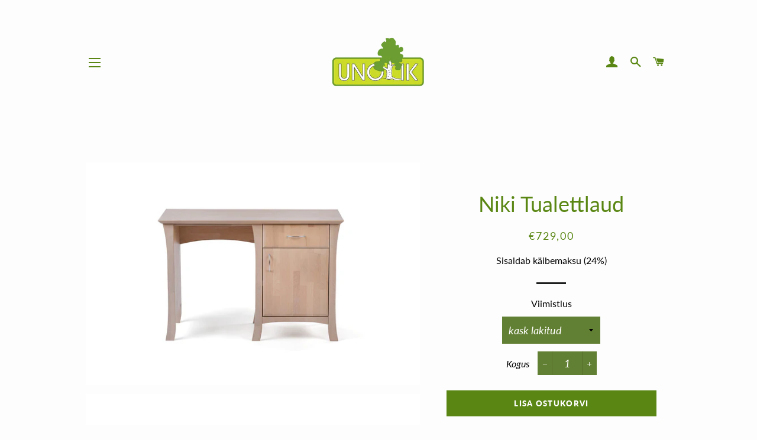

--- FILE ---
content_type: text/html; charset=utf-8
request_url: https://unolik.ee/products/niki-tualettlaud
body_size: 20267
content:
<!doctype html>
<!--[if lt IE 7]><html class="no-js lt-ie9 lt-ie8 lt-ie7" lang="en"> <![endif]-->
<!--[if IE 7]><html class="no-js lt-ie9 lt-ie8" lang="en"> <![endif]-->
<!--[if IE 8]><html class="no-js lt-ie9" lang="en"> <![endif]-->
<!--[if IE 9 ]><html class="ie9 no-js"> <![endif]-->
<!--[if (gt IE 9)|!(IE)]><!--> <html class="no-js"> <!--<![endif]-->
<head>
  <meta name="facebook-domain-verification" content="jrosfdhn4os8zkvf52nnohc96wmzk8" />
  
 <!-- 31.10.2021 Global site tag (gtag.js) - Google Analytics -->
<script async src="https://www.googletagmanager.com/gtag/js?id=G-MLK956J5KX"></script>
<script>
  window.dataLayer = window.dataLayer || [];
  function gtag(){dataLayer.push(arguments);}
  gtag('js', new Date());

  gtag('config', 'G-MLK956J5KX');
</script>
<!-- Global site tag l6peb -->

  <!-- Event snippet for Veeb_Ost conversion page
In your html page, add the snippet and call gtag_report_conversion when someone clicks on the chosen link or button. -->
<script>
function gtag_report_conversion(url) {
  var callback = function () {
    if (typeof(url) != 'undefined') {
      window.location = url;
    }
  };
  gtag('event', 'conversion', {
      'send_to': 'AW-328780183/2IWWCJGSxf0CEJeT45wB',
      'value': 10.0,
      'currency': 'EUR',
      'transaction_id': '',
      'event_callback': callback
  });
  return false;
}
</script>
<!-- Event snippet for Veeb_Ost lõpeb -->

  <!-- Basic page needs ================================================== -->
  <meta charset="utf-8">
  <meta http-equiv="X-UA-Compatible" content="IE=edge,chrome=1">

  
    <link rel="shortcut icon" href="//unolik.ee/cdn/shop/files/Unolik_logo_500x500_transparent_f67cffe0-6236-4646-a078-653134e801a9_32x32.png?v=1665666922" type="image/png" />
  

  <!-- Title and description ================================================== -->
  <title>
  Niki Tualettlaud &ndash; Unolik
  </title>

  
  <meta name="description" content="Meigilaua standardmõõdud: laius 110 cm, sügavus 45 cm, kõrgus 75 cm Meigilauda saab komplekteerida: meigilaua hind al 729.- peegel hind faceti al 255.-, sile al 185.- (mõõdud: laius 97,5 cm, kõrgus 73 cm, sügavus 5 cm) meigilaegas hind al 254.- (mõõdud: laius 100 cm, sügavus 20 cm, kõrgus 13,5 cm) Saab osta ka üksikute">
  

  <!-- Helpers ================================================== -->
  <!-- /snippets/social-meta-tags.liquid -->




<meta property="og:site_name" content="Unolik">
<meta property="og:url" content="https://unolik.ee/products/niki-tualettlaud">
<meta property="og:title" content="Niki Tualettlaud">
<meta property="og:type" content="product">
<meta property="og:description" content="Meigilaua standardmõõdud: laius 110 cm, sügavus 45 cm, kõrgus 75 cm Meigilauda saab komplekteerida: meigilaua hind al 729.- peegel hind faceti al 255.-, sile al 185.- (mõõdud: laius 97,5 cm, kõrgus 73 cm, sügavus 5 cm) meigilaegas hind al 254.- (mõõdud: laius 100 cm, sügavus 20 cm, kõrgus 13,5 cm) Saab osta ka üksikute">

  <meta property="og:price:amount" content="729,00">
  <meta property="og:price:currency" content="EUR">

<meta property="og:image" content="http://unolik.ee/cdn/shop/products/Nikimeigilauduksega_1200x1200.jpg?v=1673979443"><meta property="og:image" content="http://unolik.ee/cdn/shop/products/Nikimeigilauduksega2_1200x1200.jpg?v=1673979443"><meta property="og:image" content="http://unolik.ee/cdn/shop/products/Nikimeigilauduksega3_1200x1200.jpg?v=1673979443">
<meta property="og:image:secure_url" content="https://unolik.ee/cdn/shop/products/Nikimeigilauduksega_1200x1200.jpg?v=1673979443"><meta property="og:image:secure_url" content="https://unolik.ee/cdn/shop/products/Nikimeigilauduksega2_1200x1200.jpg?v=1673979443"><meta property="og:image:secure_url" content="https://unolik.ee/cdn/shop/products/Nikimeigilauduksega3_1200x1200.jpg?v=1673979443">


<meta name="twitter:card" content="summary_large_image">
<meta name="twitter:title" content="Niki Tualettlaud">
<meta name="twitter:description" content="Meigilaua standardmõõdud: laius 110 cm, sügavus 45 cm, kõrgus 75 cm Meigilauda saab komplekteerida: meigilaua hind al 729.- peegel hind faceti al 255.-, sile al 185.- (mõõdud: laius 97,5 cm, kõrgus 73 cm, sügavus 5 cm) meigilaegas hind al 254.- (mõõdud: laius 100 cm, sügavus 20 cm, kõrgus 13,5 cm) Saab osta ka üksikute">

  <link rel="canonical" href="https://unolik.ee/products/niki-tualettlaud">
  <meta name="viewport" content="width=device-width,initial-scale=1,shrink-to-fit=no">
  <meta name="theme-color" content="#5a8714">

  <!-- CSS ================================================== -->
  <link href="//unolik.ee/cdn/shop/t/21/assets/timber.scss.css?v=92016493790651855691762947210" rel="stylesheet" type="text/css" media="all" />
  <link href="//unolik.ee/cdn/shop/t/21/assets/theme.scss.css?v=61727689569472582821762947210" rel="stylesheet" type="text/css" media="all" />

  <!-- Sections ================================================== -->
  <script>
    window.theme = window.theme || {};
    theme.strings = {
      zoomClose: "Sulge (Esc)",
      zoomPrev: "Eelmine (Left arrow key)",
      zoomNext: "Järgmine (Right arrow key)",
      moneyFormat: "€{{amount_with_comma_separator}}",
      addressError: "Ei leitud aadressi",
      addressNoResults: "Aadressi ei leitud",
      addressQueryLimit: "You have exceeded the Google API usage limit. Consider upgrading to a \u003ca href=\"https:\/\/developers.google.com\/maps\/premium\/usage-limits\"\u003ePremium Plan\u003c\/a\u003e.",
      authError: "There was a problem authenticating your Google Maps account.",
      cartEmpty: "Teie ostukorv on hetkel tühi ",
      cartCookie: "Luba veebilehel kasutada küpsiseid",
      cartSavings: "I18n Error: Missing interpolation value \"savings\" for \"Te säästate {{ savings }}\""
    };
    theme.settings = {
      cartType: "drawer",
      gridType: "collage"
    };
  </script>

  <script src="//unolik.ee/cdn/shop/t/21/assets/jquery-2.2.3.min.js?v=58211863146907186831713426036" type="text/javascript"></script>

  <!--[if (gt IE 9)|!(IE)]><!--><script src="//unolik.ee/cdn/shop/t/21/assets/lazysizes.min.js?v=37531750901115495291713426036" async="async"></script><!--<![endif]-->
  <!--[if lte IE 9]><script src="//unolik.ee/cdn/shop/t/21/assets/lazysizes.min.js?v=37531750901115495291713426036"></script><![endif]-->

  <!--[if (gt IE 9)|!(IE)]><!--><script src="//unolik.ee/cdn/shop/t/21/assets/theme.js?v=146005332424560337071713426036" defer="defer"></script><!--<![endif]-->
  <!--[if lte IE 9]><script src="//unolik.ee/cdn/shop/t/21/assets/theme.js?v=146005332424560337071713426036"></script><![endif]-->

  <!-- Header hook for plugins ================================================== -->
  <script>window.performance && window.performance.mark && window.performance.mark('shopify.content_for_header.start');</script><meta name="facebook-domain-verification" content="jrosfdhn4os8zkvf52nnohc96wmzk8">
<meta id="shopify-digital-wallet" name="shopify-digital-wallet" content="/5512659055/digital_wallets/dialog">
<link rel="alternate" type="application/json+oembed" href="https://unolik.ee/products/niki-tualettlaud.oembed">
<script async="async" src="/checkouts/internal/preloads.js?locale=en-EE"></script>
<script id="shopify-features" type="application/json">{"accessToken":"592191fe9fd279f61c6e5876073db75f","betas":["rich-media-storefront-analytics"],"domain":"unolik.ee","predictiveSearch":true,"shopId":5512659055,"locale":"en"}</script>
<script>var Shopify = Shopify || {};
Shopify.shop = "unolik.myshopify.com";
Shopify.locale = "en";
Shopify.currency = {"active":"EUR","rate":"1.0"};
Shopify.country = "EE";
Shopify.theme = {"name":"Brooklyn 18.04.2024","id":161169572174,"schema_name":"Brooklyn","schema_version":"10.2.0","theme_store_id":730,"role":"main"};
Shopify.theme.handle = "null";
Shopify.theme.style = {"id":null,"handle":null};
Shopify.cdnHost = "unolik.ee/cdn";
Shopify.routes = Shopify.routes || {};
Shopify.routes.root = "/";</script>
<script type="module">!function(o){(o.Shopify=o.Shopify||{}).modules=!0}(window);</script>
<script>!function(o){function n(){var o=[];function n(){o.push(Array.prototype.slice.apply(arguments))}return n.q=o,n}var t=o.Shopify=o.Shopify||{};t.loadFeatures=n(),t.autoloadFeatures=n()}(window);</script>
<script id="shop-js-analytics" type="application/json">{"pageType":"product"}</script>
<script defer="defer" async type="module" src="//unolik.ee/cdn/shopifycloud/shop-js/modules/v2/client.init-shop-cart-sync_IZsNAliE.en.esm.js"></script>
<script defer="defer" async type="module" src="//unolik.ee/cdn/shopifycloud/shop-js/modules/v2/chunk.common_0OUaOowp.esm.js"></script>
<script type="module">
  await import("//unolik.ee/cdn/shopifycloud/shop-js/modules/v2/client.init-shop-cart-sync_IZsNAliE.en.esm.js");
await import("//unolik.ee/cdn/shopifycloud/shop-js/modules/v2/chunk.common_0OUaOowp.esm.js");

  window.Shopify.SignInWithShop?.initShopCartSync?.({"fedCMEnabled":true,"windoidEnabled":true});

</script>
<script id="__st">var __st={"a":5512659055,"offset":7200,"reqid":"8687e286-d323-4ed2-8eb9-64918173cf18-1768557645","pageurl":"unolik.ee\/products\/niki-tualettlaud","u":"f670007fd54f","p":"product","rtyp":"product","rid":1810427674735};</script>
<script>window.ShopifyPaypalV4VisibilityTracking = true;</script>
<script id="captcha-bootstrap">!function(){'use strict';const t='contact',e='account',n='new_comment',o=[[t,t],['blogs',n],['comments',n],[t,'customer']],c=[[e,'customer_login'],[e,'guest_login'],[e,'recover_customer_password'],[e,'create_customer']],r=t=>t.map((([t,e])=>`form[action*='/${t}']:not([data-nocaptcha='true']) input[name='form_type'][value='${e}']`)).join(','),a=t=>()=>t?[...document.querySelectorAll(t)].map((t=>t.form)):[];function s(){const t=[...o],e=r(t);return a(e)}const i='password',u='form_key',d=['recaptcha-v3-token','g-recaptcha-response','h-captcha-response',i],f=()=>{try{return window.sessionStorage}catch{return}},m='__shopify_v',_=t=>t.elements[u];function p(t,e,n=!1){try{const o=window.sessionStorage,c=JSON.parse(o.getItem(e)),{data:r}=function(t){const{data:e,action:n}=t;return t[m]||n?{data:e,action:n}:{data:t,action:n}}(c);for(const[e,n]of Object.entries(r))t.elements[e]&&(t.elements[e].value=n);n&&o.removeItem(e)}catch(o){console.error('form repopulation failed',{error:o})}}const l='form_type',E='cptcha';function T(t){t.dataset[E]=!0}const w=window,h=w.document,L='Shopify',v='ce_forms',y='captcha';let A=!1;((t,e)=>{const n=(g='f06e6c50-85a8-45c8-87d0-21a2b65856fe',I='https://cdn.shopify.com/shopifycloud/storefront-forms-hcaptcha/ce_storefront_forms_captcha_hcaptcha.v1.5.2.iife.js',D={infoText:'Protected by hCaptcha',privacyText:'Privacy',termsText:'Terms'},(t,e,n)=>{const o=w[L][v],c=o.bindForm;if(c)return c(t,g,e,D).then(n);var r;o.q.push([[t,g,e,D],n]),r=I,A||(h.body.append(Object.assign(h.createElement('script'),{id:'captcha-provider',async:!0,src:r})),A=!0)});var g,I,D;w[L]=w[L]||{},w[L][v]=w[L][v]||{},w[L][v].q=[],w[L][y]=w[L][y]||{},w[L][y].protect=function(t,e){n(t,void 0,e),T(t)},Object.freeze(w[L][y]),function(t,e,n,w,h,L){const[v,y,A,g]=function(t,e,n){const i=e?o:[],u=t?c:[],d=[...i,...u],f=r(d),m=r(i),_=r(d.filter((([t,e])=>n.includes(e))));return[a(f),a(m),a(_),s()]}(w,h,L),I=t=>{const e=t.target;return e instanceof HTMLFormElement?e:e&&e.form},D=t=>v().includes(t);t.addEventListener('submit',(t=>{const e=I(t);if(!e)return;const n=D(e)&&!e.dataset.hcaptchaBound&&!e.dataset.recaptchaBound,o=_(e),c=g().includes(e)&&(!o||!o.value);(n||c)&&t.preventDefault(),c&&!n&&(function(t){try{if(!f())return;!function(t){const e=f();if(!e)return;const n=_(t);if(!n)return;const o=n.value;o&&e.removeItem(o)}(t);const e=Array.from(Array(32),(()=>Math.random().toString(36)[2])).join('');!function(t,e){_(t)||t.append(Object.assign(document.createElement('input'),{type:'hidden',name:u})),t.elements[u].value=e}(t,e),function(t,e){const n=f();if(!n)return;const o=[...t.querySelectorAll(`input[type='${i}']`)].map((({name:t})=>t)),c=[...d,...o],r={};for(const[a,s]of new FormData(t).entries())c.includes(a)||(r[a]=s);n.setItem(e,JSON.stringify({[m]:1,action:t.action,data:r}))}(t,e)}catch(e){console.error('failed to persist form',e)}}(e),e.submit())}));const S=(t,e)=>{t&&!t.dataset[E]&&(n(t,e.some((e=>e===t))),T(t))};for(const o of['focusin','change'])t.addEventListener(o,(t=>{const e=I(t);D(e)&&S(e,y())}));const B=e.get('form_key'),M=e.get(l),P=B&&M;t.addEventListener('DOMContentLoaded',(()=>{const t=y();if(P)for(const e of t)e.elements[l].value===M&&p(e,B);[...new Set([...A(),...v().filter((t=>'true'===t.dataset.shopifyCaptcha))])].forEach((e=>S(e,t)))}))}(h,new URLSearchParams(w.location.search),n,t,e,['guest_login'])})(!0,!0)}();</script>
<script integrity="sha256-4kQ18oKyAcykRKYeNunJcIwy7WH5gtpwJnB7kiuLZ1E=" data-source-attribution="shopify.loadfeatures" defer="defer" src="//unolik.ee/cdn/shopifycloud/storefront/assets/storefront/load_feature-a0a9edcb.js" crossorigin="anonymous"></script>
<script data-source-attribution="shopify.dynamic_checkout.dynamic.init">var Shopify=Shopify||{};Shopify.PaymentButton=Shopify.PaymentButton||{isStorefrontPortableWallets:!0,init:function(){window.Shopify.PaymentButton.init=function(){};var t=document.createElement("script");t.src="https://unolik.ee/cdn/shopifycloud/portable-wallets/latest/portable-wallets.en.js",t.type="module",document.head.appendChild(t)}};
</script>
<script data-source-attribution="shopify.dynamic_checkout.buyer_consent">
  function portableWalletsHideBuyerConsent(e){var t=document.getElementById("shopify-buyer-consent"),n=document.getElementById("shopify-subscription-policy-button");t&&n&&(t.classList.add("hidden"),t.setAttribute("aria-hidden","true"),n.removeEventListener("click",e))}function portableWalletsShowBuyerConsent(e){var t=document.getElementById("shopify-buyer-consent"),n=document.getElementById("shopify-subscription-policy-button");t&&n&&(t.classList.remove("hidden"),t.removeAttribute("aria-hidden"),n.addEventListener("click",e))}window.Shopify?.PaymentButton&&(window.Shopify.PaymentButton.hideBuyerConsent=portableWalletsHideBuyerConsent,window.Shopify.PaymentButton.showBuyerConsent=portableWalletsShowBuyerConsent);
</script>
<script data-source-attribution="shopify.dynamic_checkout.cart.bootstrap">document.addEventListener("DOMContentLoaded",(function(){function t(){return document.querySelector("shopify-accelerated-checkout-cart, shopify-accelerated-checkout")}if(t())Shopify.PaymentButton.init();else{new MutationObserver((function(e,n){t()&&(Shopify.PaymentButton.init(),n.disconnect())})).observe(document.body,{childList:!0,subtree:!0})}}));
</script>
<script id='scb4127' type='text/javascript' async='' src='https://unolik.ee/cdn/shopifycloud/privacy-banner/storefront-banner.js'></script>
<script>window.performance && window.performance.mark && window.performance.mark('shopify.content_for_header.end');</script>
  <!-- /snippets/oldIE-js.liquid -->

<!--[if lt IE 9]>
<script src="//cdnjs.cloudflare.com/ajax/libs/html5shiv/3.7.2/html5shiv.min.js" type="text/javascript"></script>
<![endif]-->


<!--[if (lte IE 9) ]><script src="//unolik.ee/cdn/shop/t/21/assets/match-media.min.js?v=159635276924582161481713426036" type="text/javascript"></script><![endif]-->


  <script src="//unolik.ee/cdn/shop/t/21/assets/modernizr.min.js?v=21391054748206432451713426036" type="text/javascript"></script>

  
  

<link href="https://monorail-edge.shopifysvc.com" rel="dns-prefetch">
<script>(function(){if ("sendBeacon" in navigator && "performance" in window) {try {var session_token_from_headers = performance.getEntriesByType('navigation')[0].serverTiming.find(x => x.name == '_s').description;} catch {var session_token_from_headers = undefined;}var session_cookie_matches = document.cookie.match(/_shopify_s=([^;]*)/);var session_token_from_cookie = session_cookie_matches && session_cookie_matches.length === 2 ? session_cookie_matches[1] : "";var session_token = session_token_from_headers || session_token_from_cookie || "";function handle_abandonment_event(e) {var entries = performance.getEntries().filter(function(entry) {return /monorail-edge.shopifysvc.com/.test(entry.name);});if (!window.abandonment_tracked && entries.length === 0) {window.abandonment_tracked = true;var currentMs = Date.now();var navigation_start = performance.timing.navigationStart;var payload = {shop_id: 5512659055,url: window.location.href,navigation_start,duration: currentMs - navigation_start,session_token,page_type: "product"};window.navigator.sendBeacon("https://monorail-edge.shopifysvc.com/v1/produce", JSON.stringify({schema_id: "online_store_buyer_site_abandonment/1.1",payload: payload,metadata: {event_created_at_ms: currentMs,event_sent_at_ms: currentMs}}));}}window.addEventListener('pagehide', handle_abandonment_event);}}());</script>
<script id="web-pixels-manager-setup">(function e(e,d,r,n,o){if(void 0===o&&(o={}),!Boolean(null===(a=null===(i=window.Shopify)||void 0===i?void 0:i.analytics)||void 0===a?void 0:a.replayQueue)){var i,a;window.Shopify=window.Shopify||{};var t=window.Shopify;t.analytics=t.analytics||{};var s=t.analytics;s.replayQueue=[],s.publish=function(e,d,r){return s.replayQueue.push([e,d,r]),!0};try{self.performance.mark("wpm:start")}catch(e){}var l=function(){var e={modern:/Edge?\/(1{2}[4-9]|1[2-9]\d|[2-9]\d{2}|\d{4,})\.\d+(\.\d+|)|Firefox\/(1{2}[4-9]|1[2-9]\d|[2-9]\d{2}|\d{4,})\.\d+(\.\d+|)|Chrom(ium|e)\/(9{2}|\d{3,})\.\d+(\.\d+|)|(Maci|X1{2}).+ Version\/(15\.\d+|(1[6-9]|[2-9]\d|\d{3,})\.\d+)([,.]\d+|)( \(\w+\)|)( Mobile\/\w+|) Safari\/|Chrome.+OPR\/(9{2}|\d{3,})\.\d+\.\d+|(CPU[ +]OS|iPhone[ +]OS|CPU[ +]iPhone|CPU IPhone OS|CPU iPad OS)[ +]+(15[._]\d+|(1[6-9]|[2-9]\d|\d{3,})[._]\d+)([._]\d+|)|Android:?[ /-](13[3-9]|1[4-9]\d|[2-9]\d{2}|\d{4,})(\.\d+|)(\.\d+|)|Android.+Firefox\/(13[5-9]|1[4-9]\d|[2-9]\d{2}|\d{4,})\.\d+(\.\d+|)|Android.+Chrom(ium|e)\/(13[3-9]|1[4-9]\d|[2-9]\d{2}|\d{4,})\.\d+(\.\d+|)|SamsungBrowser\/([2-9]\d|\d{3,})\.\d+/,legacy:/Edge?\/(1[6-9]|[2-9]\d|\d{3,})\.\d+(\.\d+|)|Firefox\/(5[4-9]|[6-9]\d|\d{3,})\.\d+(\.\d+|)|Chrom(ium|e)\/(5[1-9]|[6-9]\d|\d{3,})\.\d+(\.\d+|)([\d.]+$|.*Safari\/(?![\d.]+ Edge\/[\d.]+$))|(Maci|X1{2}).+ Version\/(10\.\d+|(1[1-9]|[2-9]\d|\d{3,})\.\d+)([,.]\d+|)( \(\w+\)|)( Mobile\/\w+|) Safari\/|Chrome.+OPR\/(3[89]|[4-9]\d|\d{3,})\.\d+\.\d+|(CPU[ +]OS|iPhone[ +]OS|CPU[ +]iPhone|CPU IPhone OS|CPU iPad OS)[ +]+(10[._]\d+|(1[1-9]|[2-9]\d|\d{3,})[._]\d+)([._]\d+|)|Android:?[ /-](13[3-9]|1[4-9]\d|[2-9]\d{2}|\d{4,})(\.\d+|)(\.\d+|)|Mobile Safari.+OPR\/([89]\d|\d{3,})\.\d+\.\d+|Android.+Firefox\/(13[5-9]|1[4-9]\d|[2-9]\d{2}|\d{4,})\.\d+(\.\d+|)|Android.+Chrom(ium|e)\/(13[3-9]|1[4-9]\d|[2-9]\d{2}|\d{4,})\.\d+(\.\d+|)|Android.+(UC? ?Browser|UCWEB|U3)[ /]?(15\.([5-9]|\d{2,})|(1[6-9]|[2-9]\d|\d{3,})\.\d+)\.\d+|SamsungBrowser\/(5\.\d+|([6-9]|\d{2,})\.\d+)|Android.+MQ{2}Browser\/(14(\.(9|\d{2,})|)|(1[5-9]|[2-9]\d|\d{3,})(\.\d+|))(\.\d+|)|K[Aa][Ii]OS\/(3\.\d+|([4-9]|\d{2,})\.\d+)(\.\d+|)/},d=e.modern,r=e.legacy,n=navigator.userAgent;return n.match(d)?"modern":n.match(r)?"legacy":"unknown"}(),u="modern"===l?"modern":"legacy",c=(null!=n?n:{modern:"",legacy:""})[u],f=function(e){return[e.baseUrl,"/wpm","/b",e.hashVersion,"modern"===e.buildTarget?"m":"l",".js"].join("")}({baseUrl:d,hashVersion:r,buildTarget:u}),m=function(e){var d=e.version,r=e.bundleTarget,n=e.surface,o=e.pageUrl,i=e.monorailEndpoint;return{emit:function(e){var a=e.status,t=e.errorMsg,s=(new Date).getTime(),l=JSON.stringify({metadata:{event_sent_at_ms:s},events:[{schema_id:"web_pixels_manager_load/3.1",payload:{version:d,bundle_target:r,page_url:o,status:a,surface:n,error_msg:t},metadata:{event_created_at_ms:s}}]});if(!i)return console&&console.warn&&console.warn("[Web Pixels Manager] No Monorail endpoint provided, skipping logging."),!1;try{return self.navigator.sendBeacon.bind(self.navigator)(i,l)}catch(e){}var u=new XMLHttpRequest;try{return u.open("POST",i,!0),u.setRequestHeader("Content-Type","text/plain"),u.send(l),!0}catch(e){return console&&console.warn&&console.warn("[Web Pixels Manager] Got an unhandled error while logging to Monorail."),!1}}}}({version:r,bundleTarget:l,surface:e.surface,pageUrl:self.location.href,monorailEndpoint:e.monorailEndpoint});try{o.browserTarget=l,function(e){var d=e.src,r=e.async,n=void 0===r||r,o=e.onload,i=e.onerror,a=e.sri,t=e.scriptDataAttributes,s=void 0===t?{}:t,l=document.createElement("script"),u=document.querySelector("head"),c=document.querySelector("body");if(l.async=n,l.src=d,a&&(l.integrity=a,l.crossOrigin="anonymous"),s)for(var f in s)if(Object.prototype.hasOwnProperty.call(s,f))try{l.dataset[f]=s[f]}catch(e){}if(o&&l.addEventListener("load",o),i&&l.addEventListener("error",i),u)u.appendChild(l);else{if(!c)throw new Error("Did not find a head or body element to append the script");c.appendChild(l)}}({src:f,async:!0,onload:function(){if(!function(){var e,d;return Boolean(null===(d=null===(e=window.Shopify)||void 0===e?void 0:e.analytics)||void 0===d?void 0:d.initialized)}()){var d=window.webPixelsManager.init(e)||void 0;if(d){var r=window.Shopify.analytics;r.replayQueue.forEach((function(e){var r=e[0],n=e[1],o=e[2];d.publishCustomEvent(r,n,o)})),r.replayQueue=[],r.publish=d.publishCustomEvent,r.visitor=d.visitor,r.initialized=!0}}},onerror:function(){return m.emit({status:"failed",errorMsg:"".concat(f," has failed to load")})},sri:function(e){var d=/^sha384-[A-Za-z0-9+/=]+$/;return"string"==typeof e&&d.test(e)}(c)?c:"",scriptDataAttributes:o}),m.emit({status:"loading"})}catch(e){m.emit({status:"failed",errorMsg:(null==e?void 0:e.message)||"Unknown error"})}}})({shopId: 5512659055,storefrontBaseUrl: "https://unolik.ee",extensionsBaseUrl: "https://extensions.shopifycdn.com/cdn/shopifycloud/web-pixels-manager",monorailEndpoint: "https://monorail-edge.shopifysvc.com/unstable/produce_batch",surface: "storefront-renderer",enabledBetaFlags: ["2dca8a86"],webPixelsConfigList: [{"id":"1083441486","configuration":"{\"config\":\"{\\\"pixel_id\\\":\\\"G-MLK956J5KX\\\",\\\"gtag_events\\\":[{\\\"type\\\":\\\"purchase\\\",\\\"action_label\\\":\\\"G-MLK956J5KX\\\"},{\\\"type\\\":\\\"page_view\\\",\\\"action_label\\\":\\\"G-MLK956J5KX\\\"},{\\\"type\\\":\\\"view_item\\\",\\\"action_label\\\":\\\"G-MLK956J5KX\\\"},{\\\"type\\\":\\\"search\\\",\\\"action_label\\\":\\\"G-MLK956J5KX\\\"},{\\\"type\\\":\\\"add_to_cart\\\",\\\"action_label\\\":\\\"G-MLK956J5KX\\\"},{\\\"type\\\":\\\"begin_checkout\\\",\\\"action_label\\\":\\\"G-MLK956J5KX\\\"},{\\\"type\\\":\\\"add_payment_info\\\",\\\"action_label\\\":\\\"G-MLK956J5KX\\\"}],\\\"enable_monitoring_mode\\\":false}\"}","eventPayloadVersion":"v1","runtimeContext":"OPEN","scriptVersion":"b2a88bafab3e21179ed38636efcd8a93","type":"APP","apiClientId":1780363,"privacyPurposes":[],"dataSharingAdjustments":{"protectedCustomerApprovalScopes":["read_customer_address","read_customer_email","read_customer_name","read_customer_personal_data","read_customer_phone"]}},{"id":"160923982","eventPayloadVersion":"v1","runtimeContext":"LAX","scriptVersion":"1","type":"CUSTOM","privacyPurposes":["MARKETING"],"name":"Meta pixel (migrated)"},{"id":"shopify-app-pixel","configuration":"{}","eventPayloadVersion":"v1","runtimeContext":"STRICT","scriptVersion":"0450","apiClientId":"shopify-pixel","type":"APP","privacyPurposes":["ANALYTICS","MARKETING"]},{"id":"shopify-custom-pixel","eventPayloadVersion":"v1","runtimeContext":"LAX","scriptVersion":"0450","apiClientId":"shopify-pixel","type":"CUSTOM","privacyPurposes":["ANALYTICS","MARKETING"]}],isMerchantRequest: false,initData: {"shop":{"name":"Unolik","paymentSettings":{"currencyCode":"EUR"},"myshopifyDomain":"unolik.myshopify.com","countryCode":"EE","storefrontUrl":"https:\/\/unolik.ee"},"customer":null,"cart":null,"checkout":null,"productVariants":[{"price":{"amount":729.0,"currencyCode":"EUR"},"product":{"title":"Niki Tualettlaud","vendor":"Unolik","id":"1810427674735","untranslatedTitle":"Niki Tualettlaud","url":"\/products\/niki-tualettlaud","type":"tualettlauad"},"id":"55007942803790","image":{"src":"\/\/unolik.ee\/cdn\/shop\/products\/Nikimeigilauduksega.jpg?v=1673979443"},"sku":null,"title":"kask lakitud","untranslatedTitle":"kask lakitud"},{"price":{"amount":775.0,"currencyCode":"EUR"},"product":{"title":"Niki Tualettlaud","vendor":"Unolik","id":"1810427674735","untranslatedTitle":"Niki Tualettlaud","url":"\/products\/niki-tualettlaud","type":"tualettlauad"},"id":"55007942836558","image":{"src":"\/\/unolik.ee\/cdn\/shop\/products\/Nikimeigilauduksega.jpg?v=1673979443"},"sku":null,"title":"kask kirsipeits","untranslatedTitle":"kask kirsipeits"},{"price":{"amount":775.0,"currencyCode":"EUR"},"product":{"title":"Niki Tualettlaud","vendor":"Unolik","id":"1810427674735","untranslatedTitle":"Niki Tualettlaud","url":"\/products\/niki-tualettlaud","type":"tualettlauad"},"id":"55007942869326","image":{"src":"\/\/unolik.ee\/cdn\/shop\/products\/Nikimeigilauduksega.jpg?v=1673979443"},"sku":null,"title":"kask pöögipeits","untranslatedTitle":"kask pöögipeits"},{"price":{"amount":775.0,"currencyCode":"EUR"},"product":{"title":"Niki Tualettlaud","vendor":"Unolik","id":"1810427674735","untranslatedTitle":"Niki Tualettlaud","url":"\/products\/niki-tualettlaud","type":"tualettlauad"},"id":"55007942902094","image":{"src":"\/\/unolik.ee\/cdn\/shop\/products\/Nikimeigilauduksega.jpg?v=1673979443"},"sku":null,"title":"kask pähklipeits","untranslatedTitle":"kask pähklipeits"},{"price":{"amount":775.0,"currencyCode":"EUR"},"product":{"title":"Niki Tualettlaud","vendor":"Unolik","id":"1810427674735","untranslatedTitle":"Niki Tualettlaud","url":"\/products\/niki-tualettlaud","type":"tualettlauad"},"id":"55007942934862","image":{"src":"\/\/unolik.ee\/cdn\/shop\/products\/Nikimeigilauduksega.jpg?v=1673979443"},"sku":null,"title":"kask tammepeits","untranslatedTitle":"kask tammepeits"},{"price":{"amount":775.0,"currencyCode":"EUR"},"product":{"title":"Niki Tualettlaud","vendor":"Unolik","id":"1810427674735","untranslatedTitle":"Niki Tualettlaud","url":"\/products\/niki-tualettlaud","type":"tualettlauad"},"id":"55007942967630","image":{"src":"\/\/unolik.ee\/cdn\/shop\/products\/Nikimeigilauduksega.jpg?v=1673979443"},"sku":null,"title":"kask mahagon","untranslatedTitle":"kask mahagon"},{"price":{"amount":775.0,"currencyCode":"EUR"},"product":{"title":"Niki Tualettlaud","vendor":"Unolik","id":"1810427674735","untranslatedTitle":"Niki Tualettlaud","url":"\/products\/niki-tualettlaud","type":"tualettlauad"},"id":"55007943000398","image":{"src":"\/\/unolik.ee\/cdn\/shop\/products\/Nikimeigilauduksega.jpg?v=1673979443"},"sku":null,"title":"kask mesipeits","untranslatedTitle":"kask mesipeits"},{"price":{"amount":775.0,"currencyCode":"EUR"},"product":{"title":"Niki Tualettlaud","vendor":"Unolik","id":"1810427674735","untranslatedTitle":"Niki Tualettlaud","url":"\/products\/niki-tualettlaud","type":"tualettlauad"},"id":"55007943033166","image":{"src":"\/\/unolik.ee\/cdn\/shop\/products\/Nikimeigilauduksega.jpg?v=1673979443"},"sku":null,"title":"kask valge peits","untranslatedTitle":"kask valge peits"},{"price":{"amount":775.0,"currencyCode":"EUR"},"product":{"title":"Niki Tualettlaud","vendor":"Unolik","id":"1810427674735","untranslatedTitle":"Niki Tualettlaud","url":"\/products\/niki-tualettlaud","type":"tualettlauad"},"id":"55007943065934","image":{"src":"\/\/unolik.ee\/cdn\/shop\/products\/Nikimeigilauduksega.jpg?v=1673979443"},"sku":null,"title":"kask hall peits","untranslatedTitle":"kask hall peits"},{"price":{"amount":775.0,"currencyCode":"EUR"},"product":{"title":"Niki Tualettlaud","vendor":"Unolik","id":"1810427674735","untranslatedTitle":"Niki Tualettlaud","url":"\/products\/niki-tualettlaud","type":"tualettlauad"},"id":"55007943098702","image":{"src":"\/\/unolik.ee\/cdn\/shop\/products\/Nikimeigilauduksega.jpg?v=1673979443"},"sku":null,"title":"kask must peits","untranslatedTitle":"kask must peits"},{"price":{"amount":775.0,"currencyCode":"EUR"},"product":{"title":"Niki Tualettlaud","vendor":"Unolik","id":"1810427674735","untranslatedTitle":"Niki Tualettlaud","url":"\/products\/niki-tualettlaud","type":"tualettlauad"},"id":"55007943131470","image":{"src":"\/\/unolik.ee\/cdn\/shop\/products\/Nikimeigilauduksega.jpg?v=1673979443"},"sku":null,"title":"kask venge","untranslatedTitle":"kask venge"}],"purchasingCompany":null},},"https://unolik.ee/cdn","fcfee988w5aeb613cpc8e4bc33m6693e112",{"modern":"","legacy":""},{"shopId":"5512659055","storefrontBaseUrl":"https:\/\/unolik.ee","extensionBaseUrl":"https:\/\/extensions.shopifycdn.com\/cdn\/shopifycloud\/web-pixels-manager","surface":"storefront-renderer","enabledBetaFlags":"[\"2dca8a86\"]","isMerchantRequest":"false","hashVersion":"fcfee988w5aeb613cpc8e4bc33m6693e112","publish":"custom","events":"[[\"page_viewed\",{}],[\"product_viewed\",{\"productVariant\":{\"price\":{\"amount\":729.0,\"currencyCode\":\"EUR\"},\"product\":{\"title\":\"Niki Tualettlaud\",\"vendor\":\"Unolik\",\"id\":\"1810427674735\",\"untranslatedTitle\":\"Niki Tualettlaud\",\"url\":\"\/products\/niki-tualettlaud\",\"type\":\"tualettlauad\"},\"id\":\"55007942803790\",\"image\":{\"src\":\"\/\/unolik.ee\/cdn\/shop\/products\/Nikimeigilauduksega.jpg?v=1673979443\"},\"sku\":null,\"title\":\"kask lakitud\",\"untranslatedTitle\":\"kask lakitud\"}}]]"});</script><script>
  window.ShopifyAnalytics = window.ShopifyAnalytics || {};
  window.ShopifyAnalytics.meta = window.ShopifyAnalytics.meta || {};
  window.ShopifyAnalytics.meta.currency = 'EUR';
  var meta = {"product":{"id":1810427674735,"gid":"gid:\/\/shopify\/Product\/1810427674735","vendor":"Unolik","type":"tualettlauad","handle":"niki-tualettlaud","variants":[{"id":55007942803790,"price":72900,"name":"Niki Tualettlaud - kask lakitud","public_title":"kask lakitud","sku":null},{"id":55007942836558,"price":77500,"name":"Niki Tualettlaud - kask kirsipeits","public_title":"kask kirsipeits","sku":null},{"id":55007942869326,"price":77500,"name":"Niki Tualettlaud - kask pöögipeits","public_title":"kask pöögipeits","sku":null},{"id":55007942902094,"price":77500,"name":"Niki Tualettlaud - kask pähklipeits","public_title":"kask pähklipeits","sku":null},{"id":55007942934862,"price":77500,"name":"Niki Tualettlaud - kask tammepeits","public_title":"kask tammepeits","sku":null},{"id":55007942967630,"price":77500,"name":"Niki Tualettlaud - kask mahagon","public_title":"kask mahagon","sku":null},{"id":55007943000398,"price":77500,"name":"Niki Tualettlaud - kask mesipeits","public_title":"kask mesipeits","sku":null},{"id":55007943033166,"price":77500,"name":"Niki Tualettlaud - kask valge peits","public_title":"kask valge peits","sku":null},{"id":55007943065934,"price":77500,"name":"Niki Tualettlaud - kask hall peits","public_title":"kask hall peits","sku":null},{"id":55007943098702,"price":77500,"name":"Niki Tualettlaud - kask must peits","public_title":"kask must peits","sku":null},{"id":55007943131470,"price":77500,"name":"Niki Tualettlaud - kask venge","public_title":"kask venge","sku":null}],"remote":false},"page":{"pageType":"product","resourceType":"product","resourceId":1810427674735,"requestId":"8687e286-d323-4ed2-8eb9-64918173cf18-1768557645"}};
  for (var attr in meta) {
    window.ShopifyAnalytics.meta[attr] = meta[attr];
  }
</script>
<script class="analytics">
  (function () {
    var customDocumentWrite = function(content) {
      var jquery = null;

      if (window.jQuery) {
        jquery = window.jQuery;
      } else if (window.Checkout && window.Checkout.$) {
        jquery = window.Checkout.$;
      }

      if (jquery) {
        jquery('body').append(content);
      }
    };

    var hasLoggedConversion = function(token) {
      if (token) {
        return document.cookie.indexOf('loggedConversion=' + token) !== -1;
      }
      return false;
    }

    var setCookieIfConversion = function(token) {
      if (token) {
        var twoMonthsFromNow = new Date(Date.now());
        twoMonthsFromNow.setMonth(twoMonthsFromNow.getMonth() + 2);

        document.cookie = 'loggedConversion=' + token + '; expires=' + twoMonthsFromNow;
      }
    }

    var trekkie = window.ShopifyAnalytics.lib = window.trekkie = window.trekkie || [];
    if (trekkie.integrations) {
      return;
    }
    trekkie.methods = [
      'identify',
      'page',
      'ready',
      'track',
      'trackForm',
      'trackLink'
    ];
    trekkie.factory = function(method) {
      return function() {
        var args = Array.prototype.slice.call(arguments);
        args.unshift(method);
        trekkie.push(args);
        return trekkie;
      };
    };
    for (var i = 0; i < trekkie.methods.length; i++) {
      var key = trekkie.methods[i];
      trekkie[key] = trekkie.factory(key);
    }
    trekkie.load = function(config) {
      trekkie.config = config || {};
      trekkie.config.initialDocumentCookie = document.cookie;
      var first = document.getElementsByTagName('script')[0];
      var script = document.createElement('script');
      script.type = 'text/javascript';
      script.onerror = function(e) {
        var scriptFallback = document.createElement('script');
        scriptFallback.type = 'text/javascript';
        scriptFallback.onerror = function(error) {
                var Monorail = {
      produce: function produce(monorailDomain, schemaId, payload) {
        var currentMs = new Date().getTime();
        var event = {
          schema_id: schemaId,
          payload: payload,
          metadata: {
            event_created_at_ms: currentMs,
            event_sent_at_ms: currentMs
          }
        };
        return Monorail.sendRequest("https://" + monorailDomain + "/v1/produce", JSON.stringify(event));
      },
      sendRequest: function sendRequest(endpointUrl, payload) {
        // Try the sendBeacon API
        if (window && window.navigator && typeof window.navigator.sendBeacon === 'function' && typeof window.Blob === 'function' && !Monorail.isIos12()) {
          var blobData = new window.Blob([payload], {
            type: 'text/plain'
          });

          if (window.navigator.sendBeacon(endpointUrl, blobData)) {
            return true;
          } // sendBeacon was not successful

        } // XHR beacon

        var xhr = new XMLHttpRequest();

        try {
          xhr.open('POST', endpointUrl);
          xhr.setRequestHeader('Content-Type', 'text/plain');
          xhr.send(payload);
        } catch (e) {
          console.log(e);
        }

        return false;
      },
      isIos12: function isIos12() {
        return window.navigator.userAgent.lastIndexOf('iPhone; CPU iPhone OS 12_') !== -1 || window.navigator.userAgent.lastIndexOf('iPad; CPU OS 12_') !== -1;
      }
    };
    Monorail.produce('monorail-edge.shopifysvc.com',
      'trekkie_storefront_load_errors/1.1',
      {shop_id: 5512659055,
      theme_id: 161169572174,
      app_name: "storefront",
      context_url: window.location.href,
      source_url: "//unolik.ee/cdn/s/trekkie.storefront.cd680fe47e6c39ca5d5df5f0a32d569bc48c0f27.min.js"});

        };
        scriptFallback.async = true;
        scriptFallback.src = '//unolik.ee/cdn/s/trekkie.storefront.cd680fe47e6c39ca5d5df5f0a32d569bc48c0f27.min.js';
        first.parentNode.insertBefore(scriptFallback, first);
      };
      script.async = true;
      script.src = '//unolik.ee/cdn/s/trekkie.storefront.cd680fe47e6c39ca5d5df5f0a32d569bc48c0f27.min.js';
      first.parentNode.insertBefore(script, first);
    };
    trekkie.load(
      {"Trekkie":{"appName":"storefront","development":false,"defaultAttributes":{"shopId":5512659055,"isMerchantRequest":null,"themeId":161169572174,"themeCityHash":"17747485022607289199","contentLanguage":"en","currency":"EUR","eventMetadataId":"04be3cfe-feb1-4bb4-9b25-83ca86224657"},"isServerSideCookieWritingEnabled":true,"monorailRegion":"shop_domain","enabledBetaFlags":["65f19447"]},"Session Attribution":{},"S2S":{"facebookCapiEnabled":false,"source":"trekkie-storefront-renderer","apiClientId":580111}}
    );

    var loaded = false;
    trekkie.ready(function() {
      if (loaded) return;
      loaded = true;

      window.ShopifyAnalytics.lib = window.trekkie;

      var originalDocumentWrite = document.write;
      document.write = customDocumentWrite;
      try { window.ShopifyAnalytics.merchantGoogleAnalytics.call(this); } catch(error) {};
      document.write = originalDocumentWrite;

      window.ShopifyAnalytics.lib.page(null,{"pageType":"product","resourceType":"product","resourceId":1810427674735,"requestId":"8687e286-d323-4ed2-8eb9-64918173cf18-1768557645","shopifyEmitted":true});

      var match = window.location.pathname.match(/checkouts\/(.+)\/(thank_you|post_purchase)/)
      var token = match? match[1]: undefined;
      if (!hasLoggedConversion(token)) {
        setCookieIfConversion(token);
        window.ShopifyAnalytics.lib.track("Viewed Product",{"currency":"EUR","variantId":55007942803790,"productId":1810427674735,"productGid":"gid:\/\/shopify\/Product\/1810427674735","name":"Niki Tualettlaud - kask lakitud","price":"729.00","sku":null,"brand":"Unolik","variant":"kask lakitud","category":"tualettlauad","nonInteraction":true,"remote":false},undefined,undefined,{"shopifyEmitted":true});
      window.ShopifyAnalytics.lib.track("monorail:\/\/trekkie_storefront_viewed_product\/1.1",{"currency":"EUR","variantId":55007942803790,"productId":1810427674735,"productGid":"gid:\/\/shopify\/Product\/1810427674735","name":"Niki Tualettlaud - kask lakitud","price":"729.00","sku":null,"brand":"Unolik","variant":"kask lakitud","category":"tualettlauad","nonInteraction":true,"remote":false,"referer":"https:\/\/unolik.ee\/products\/niki-tualettlaud"});
      }
    });


        var eventsListenerScript = document.createElement('script');
        eventsListenerScript.async = true;
        eventsListenerScript.src = "//unolik.ee/cdn/shopifycloud/storefront/assets/shop_events_listener-3da45d37.js";
        document.getElementsByTagName('head')[0].appendChild(eventsListenerScript);

})();</script>
  <script>
  if (!window.ga || (window.ga && typeof window.ga !== 'function')) {
    window.ga = function ga() {
      (window.ga.q = window.ga.q || []).push(arguments);
      if (window.Shopify && window.Shopify.analytics && typeof window.Shopify.analytics.publish === 'function') {
        window.Shopify.analytics.publish("ga_stub_called", {}, {sendTo: "google_osp_migration"});
      }
      console.error("Shopify's Google Analytics stub called with:", Array.from(arguments), "\nSee https://help.shopify.com/manual/promoting-marketing/pixels/pixel-migration#google for more information.");
    };
    if (window.Shopify && window.Shopify.analytics && typeof window.Shopify.analytics.publish === 'function') {
      window.Shopify.analytics.publish("ga_stub_initialized", {}, {sendTo: "google_osp_migration"});
    }
  }
</script>
<script
  defer
  src="https://unolik.ee/cdn/shopifycloud/perf-kit/shopify-perf-kit-3.0.3.min.js"
  data-application="storefront-renderer"
  data-shop-id="5512659055"
  data-render-region="gcp-us-east1"
  data-page-type="product"
  data-theme-instance-id="161169572174"
  data-theme-name="Brooklyn"
  data-theme-version="10.2.0"
  data-monorail-region="shop_domain"
  data-resource-timing-sampling-rate="10"
  data-shs="true"
  data-shs-beacon="true"
  data-shs-export-with-fetch="true"
  data-shs-logs-sample-rate="1"
  data-shs-beacon-endpoint="https://unolik.ee/api/collect"
></script>
</head>


<body id="niki-tualettlaud" class="template-product">

  <!-- Load Facebook SDK for JavaScript -->
<div id="fb-root"></div>
<script>(function(d, s, id) {
  var js, fjs = d.getElementsByTagName(s)[0];
  if (d.getElementById(id)) return;
  js = d.createElement(s); js.id = id;
  js.src = 'https://connect.facebook.net/en_US/sdk/xfbml.customerchat.js#xfbml=1&version=v2.12&autoLogAppEvents=1';
  fjs.parentNode.insertBefore(js, fjs);
}(document, 'script', 'facebook-jssdk'));</script>

<!-- Your customer chat code -->
<div class="fb-customerchat"
  attribution=setup_tool
  page_id="112383478868065"
  theme_color="#5a8714"
  logged_in_greeting="Tere! Külalisena/ as guest kirjutades, näed vastust Unolik.ee toodete vaates. "
  logged_out_greeting="Tere! Külalisena/ as guest kirjutades, näed vastust Unolik.ee toodete vaates. ">
</div>
  <div id="shopify-section-header" class="shopify-section"><style>
  .site-header__logo img {
    max-width: 180px;
  }

  @media screen and (max-width: 768px) {
    .site-header__logo img {
      max-width: 100%;
    }
  }
</style>


<div data-section-id="header" data-section-type="header-section" data-template="product">
  <div id="NavDrawer" class="drawer drawer--left">
      <div class="drawer__inner drawer-left__inner">

    

    <ul class="mobile-nav">
      
        
          <li class="mobile-nav__item">
            <div class="mobile-nav__has-sublist">
              <a
                href="/pages/koik-tooted"
                class="mobile-nav__link"
                id="Label-1"
                >Kõik tooted</a>
              <div class="mobile-nav__toggle">
                <button type="button" class="mobile-nav__toggle-btn icon-fallback-text" aria-controls="Linklist-1" aria-expanded="false">
                  <span class="icon-fallback-text mobile-nav__toggle-open">
                    <span class="icon icon-plus" aria-hidden="true"></span>
                    <span class="fallback-text">Laienda menüü Kõik tooted</span>
                  </span>
                  <span class="icon-fallback-text mobile-nav__toggle-close">
                    <span class="icon icon-minus" aria-hidden="true"></span>
                    <span class="fallback-text">Dekomposeeri menüü Kõik tooted</span>
                  </span>
                </button>
              </div>
            </div>
            <ul class="mobile-nav__sublist" id="Linklist-1" aria-labelledby="Label-1" role="navigation">
              
              
                
                <li class="mobile-nav__item">
                  <div class="mobile-nav__has-sublist">
                    <a
                      href="/collections/toolid"
                      class="mobile-nav__link"
                      id="Label-1-1"
                      >
                        Toolid
                    </a>
                    <div class="mobile-nav__toggle">
                      <button type="button" class="mobile-nav__toggle-btn icon-fallback-text" aria-controls="Linklist-1-1" aria-expanded="false">
                        <span class="icon-fallback-text mobile-nav__toggle-open">
                          <span class="icon icon-plus" aria-hidden="true"></span>
                          <span class="fallback-text">Laienda menüü Kõik tooted</span>
                        </span>
                        <span class="icon-fallback-text mobile-nav__toggle-close">
                          <span class="icon icon-minus" aria-hidden="true"></span>
                          <span class="fallback-text">Dekomposeeri menüü Kõik tooted</span>
                        </span>
                      </button>
                    </div>
                  </div>
                  <ul class="mobile-nav__sublist mobile-nav__subsublist" id="Linklist-1-1" aria-labelledby="Label-1-1" role="navigation">
                    
                      <li class="mobile-nav__item">
                        <a
                          href="/pages/kangad"
                          class="mobile-nav__link"
                          >
                            Kangad
                        </a>
                      </li>
                    
                  </ul>
                </li>
                
              
                
                <li class="mobile-nav__item">
                  <a
                    href="/collections/lauad"
                    class="mobile-nav__link"
                    >
                      Lauad
                  </a>
                </li>
                
              
                
                <li class="mobile-nav__item">
                  <a
                    href="/collections/riiulid"
                    class="mobile-nav__link"
                    >
                      Riiulid
                  </a>
                </li>
                
              
                
                <li class="mobile-nav__item">
                  <a
                    href="/collections/voodid"
                    class="mobile-nav__link"
                    >
                      Voodid
                  </a>
                </li>
                
              
                
                <li class="mobile-nav__item">
                  <a
                    href="/collections/kummutid"
                    class="mobile-nav__link"
                    >
                      Kummutid
                  </a>
                </li>
                
              
                
                <li class="mobile-nav__item">
                  <a
                    href="/collections/kirjutuslauad"
                    class="mobile-nav__link"
                    >
                      Kirjutuslauad
                  </a>
                </li>
                
              
                
                <li class="mobile-nav__item">
                  <a
                    href="/collections/taburetid"
                    class="mobile-nav__link"
                    >
                      Taburetid
                  </a>
                </li>
                
              
                
                <li class="mobile-nav__item">
                  <a
                    href="/collections/riidekapid"
                    class="mobile-nav__link"
                    >
                      Riidekapid
                  </a>
                </li>
                
              
                
                <li class="mobile-nav__item">
                  <a
                    href="/collections/diivanilauad"
                    class="mobile-nav__link"
                    >
                      Diivanilauad
                  </a>
                </li>
                
              
                
                <li class="mobile-nav__item">
                  <a
                    href="/collections/ookapid"
                    class="mobile-nav__link"
                    >
                      Öökapid
                  </a>
                </li>
                
              
                
                <li class="mobile-nav__item">
                  <a
                    href="/collections/vitriinkapid"
                    class="mobile-nav__link"
                    >
                      Vitriinkapid
                  </a>
                </li>
                
              
                
                <li class="mobile-nav__item">
                  <a
                    href="/collections/tv-alused"
                    class="mobile-nav__link"
                    >
                      TV alused
                  </a>
                </li>
                
              
                
                <li class="mobile-nav__item">
                  <div class="mobile-nav__has-sublist">
                    <a
                      href="/collections/madratsid"
                      class="mobile-nav__link"
                      id="Label-1-13"
                      >
                        Madratsid
                    </a>
                    <div class="mobile-nav__toggle">
                      <button type="button" class="mobile-nav__toggle-btn icon-fallback-text" aria-controls="Linklist-1-13" aria-expanded="false">
                        <span class="icon-fallback-text mobile-nav__toggle-open">
                          <span class="icon icon-plus" aria-hidden="true"></span>
                          <span class="fallback-text">Laienda menüü Kõik tooted</span>
                        </span>
                        <span class="icon-fallback-text mobile-nav__toggle-close">
                          <span class="icon icon-minus" aria-hidden="true"></span>
                          <span class="fallback-text">Dekomposeeri menüü Kõik tooted</span>
                        </span>
                      </button>
                    </div>
                  </div>
                  <ul class="mobile-nav__sublist mobile-nav__subsublist" id="Linklist-1-13" aria-labelledby="Label-1-13" role="navigation">
                    
                      <li class="mobile-nav__item">
                        <a
                          href="/collections/madratsid-air-kollektsioon"
                          class="mobile-nav__link"
                          >
                            AIR kollektsioon
                        </a>
                      </li>
                    
                      <li class="mobile-nav__item">
                        <a
                          href="/collections/dancing-kollektsioon"
                          class="mobile-nav__link"
                          >
                            Dancing kollektsioon
                        </a>
                      </li>
                    
                      <li class="mobile-nav__item">
                        <a
                          href="/collections/vedrudeta-madratsid"
                          class="mobile-nav__link"
                          >
                            Vedrudeta madratsid
                        </a>
                      </li>
                    
                      <li class="mobile-nav__item">
                        <a
                          href="/collections/poket-vedrudega-madratsid"
                          class="mobile-nav__link"
                          >
                            Poket vedrudega madratsid
                        </a>
                      </li>
                    
                      <li class="mobile-nav__item">
                        <a
                          href="/collections/top-kattemadratsid"
                          class="mobile-nav__link"
                          >
                            TOP kattemadratsid
                        </a>
                      </li>
                    
                      <li class="mobile-nav__item">
                        <a
                          href="/collections/lastevoodi-madratsid"
                          class="mobile-nav__link"
                          >
                            Lastevoodi madratsid
                        </a>
                      </li>
                    
                      <li class="mobile-nav__item">
                        <a
                          href="/collections/roll-foam-madratsid/madratsid"
                          class="mobile-nav__link"
                          >
                            ROLL+FOAM madratsid
                        </a>
                      </li>
                    
                  </ul>
                </li>
                
              
                
                <li class="mobile-nav__item">
                  <a
                    href="/collections/jalanoudekapid"
                    class="mobile-nav__link"
                    >
                      Jalanõudekapid
                  </a>
                </li>
                
              
                
                <li class="mobile-nav__item">
                  <a
                    href="/collections/lastemoobel"
                    class="mobile-nav__link"
                    >
                      Lastemööbel
                  </a>
                </li>
                
              
                
                <li class="mobile-nav__item">
                  <a
                    href="/collections/tualettlauad"
                    class="mobile-nav__link"
                    >
                      Tualettlauad
                  </a>
                </li>
                
              
                
                <li class="mobile-nav__item">
                  <a
                    href="/collections/voodipesukastid"
                    class="mobile-nav__link"
                    >
                      Voodipesukastid
                  </a>
                </li>
                
              
                
                <li class="mobile-nav__item">
                  <a
                    href="/collections/trepid"
                    class="mobile-nav__link"
                    >
                      Trepid
                  </a>
                </li>
                
              
                
                <li class="mobile-nav__item">
                  <a
                    href="/collections/baaritoolid"
                    class="mobile-nav__link"
                    >
                      Baaritoolid
                  </a>
                </li>
                
              
                
                <li class="mobile-nav__item">
                  <a
                    href="/collections/esik"
                    class="mobile-nav__link"
                    >
                      Esikumööbel
                  </a>
                </li>
                
              
                
                <li class="mobile-nav__item">
                  <a
                    href="/collections/nagid"
                    class="mobile-nav__link"
                    >
                      Nagid
                  </a>
                </li>
                
              
                
                <li class="mobile-nav__item">
                  <a
                    href="/products/veisenahk-naturaalne"
                    class="mobile-nav__link"
                    >
                      Veisenahad
                  </a>
                </li>
                
              
            </ul>
          </li>

          
      
        
          <li class="mobile-nav__item">
            <div class="mobile-nav__has-sublist">
              <a
                href="/pages/ruumid"
                class="mobile-nav__link"
                id="Label-2"
                >Ruumid</a>
              <div class="mobile-nav__toggle">
                <button type="button" class="mobile-nav__toggle-btn icon-fallback-text" aria-controls="Linklist-2" aria-expanded="false">
                  <span class="icon-fallback-text mobile-nav__toggle-open">
                    <span class="icon icon-plus" aria-hidden="true"></span>
                    <span class="fallback-text">Laienda menüü Ruumid</span>
                  </span>
                  <span class="icon-fallback-text mobile-nav__toggle-close">
                    <span class="icon icon-minus" aria-hidden="true"></span>
                    <span class="fallback-text">Dekomposeeri menüü Ruumid</span>
                  </span>
                </button>
              </div>
            </div>
            <ul class="mobile-nav__sublist" id="Linklist-2" aria-labelledby="Label-2" role="navigation">
              
              
                
                <li class="mobile-nav__item">
                  <a
                    href="/pages/kollektsioonid"
                    class="mobile-nav__link"
                    >
                      Komplektid
                  </a>
                </li>
                
              
                
                <li class="mobile-nav__item">
                  <a
                    href="/collections/elutuba"
                    class="mobile-nav__link"
                    >
                      Elutuba
                  </a>
                </li>
                
              
                
                <li class="mobile-nav__item">
                  <a
                    href="/collections/esik"
                    class="mobile-nav__link"
                    >
                      Esik
                  </a>
                </li>
                
              
                
                <li class="mobile-nav__item">
                  <a
                    href="/collections/kontor"
                    class="mobile-nav__link"
                    >
                      Kontor
                  </a>
                </li>
                
              
                
                <li class="mobile-nav__item">
                  <a
                    href="/collections/lastetuba"
                    class="mobile-nav__link"
                    >
                      Lastetuba
                  </a>
                </li>
                
              
                
                <li class="mobile-nav__item">
                  <a
                    href="/collections/magamistuba"
                    class="mobile-nav__link"
                    >
                      Magamistuba
                  </a>
                </li>
                
              
                
                <li class="mobile-nav__item">
                  <a
                    href="/collections/soogituba"
                    class="mobile-nav__link"
                    >
                      Söögituba
                  </a>
                </li>
                
              
            </ul>
          </li>

          
      
        

          <li class="mobile-nav__item">
            <a
              href="/collections/soodustooted"
              class="mobile-nav__link"
              >
                Soodustooted
            </a>
          </li>

        
      
        
          <li class="mobile-nav__item">
            <div class="mobile-nav__has-sublist">
              <a
                href="/pages/meist"
                class="mobile-nav__link"
                id="Label-4"
                >Meist</a>
              <div class="mobile-nav__toggle">
                <button type="button" class="mobile-nav__toggle-btn icon-fallback-text" aria-controls="Linklist-4" aria-expanded="false">
                  <span class="icon-fallback-text mobile-nav__toggle-open">
                    <span class="icon icon-plus" aria-hidden="true"></span>
                    <span class="fallback-text">Laienda menüü Meist</span>
                  </span>
                  <span class="icon-fallback-text mobile-nav__toggle-close">
                    <span class="icon icon-minus" aria-hidden="true"></span>
                    <span class="fallback-text">Dekomposeeri menüü Meist</span>
                  </span>
                </button>
              </div>
            </div>
            <ul class="mobile-nav__sublist" id="Linklist-4" aria-labelledby="Label-4" role="navigation">
              
              
                
                <li class="mobile-nav__item">
                  <a
                    href="/blogs/news"
                    class="mobile-nav__link"
                    >
                      Blogi
                  </a>
                </li>
                
              
                
                <li class="mobile-nav__item">
                  <a
                    href="/pages/kkk"
                    class="mobile-nav__link"
                    >
                      KKK
                  </a>
                </li>
                
              
                
                <li class="mobile-nav__item">
                  <a
                    href="/pages/kontakt"
                    class="mobile-nav__link"
                    >
                      Kontakt
                  </a>
                </li>
                
              
            </ul>
          </li>

          
      
      
      <li class="mobile-nav__spacer"></li>

      
      
        
          <li class="mobile-nav__item mobile-nav__item--secondary">
            <a href="https://shopify.com/5512659055/account?locale=en&amp;region_country=EE" id="customer_login_link">Logi sisse</a>
          </li>
          <li class="mobile-nav__item mobile-nav__item--secondary">
            <a href="https://shopify.com/5512659055/account?locale=en" id="customer_register_link">Loo kasutaja</a>
          </li>
        
      
      
        <li class="mobile-nav__item mobile-nav__item--secondary"><a href="/search">Otsing</a></li>
      
        <li class="mobile-nav__item mobile-nav__item--secondary"><a href="/pages/kontakt">Kontakt</a></li>
      
        <li class="mobile-nav__item mobile-nav__item--secondary"><a href="/pages/transport">Transport</a></li>
      
        <li class="mobile-nav__item mobile-nav__item--secondary"><a href="/pages/muugi-ja-tagastamistingimused">Müügi- ja tagastamistingimused</a></li>
      
        <li class="mobile-nav__item mobile-nav__item--secondary"><a href="/pages/taispuidust-moobli-kasutusjuhend">Täispuidust mööbli kasutusjuhend</a></li>
      
        <li class="mobile-nav__item mobile-nav__item--secondary"><a href="/pages/kkk">KKK</a></li>
      
        <li class="mobile-nav__item mobile-nav__item--secondary"><a href="https://unolik.ee/blogs/news/unolik-moobel-liisi-jarelmaksuga">Liisi järelmaks</a></li>
      
    </ul>
    <!-- //mobile-nav -->
  </div>


  </div>
  <div class="header-container drawer__header-container">
    <div class="header-wrapper">
      

      <header class="site-header" role="banner">
        <div class="wrapper">
          <div class="grid--full grid--table">
            <div class="grid__item large--hide large--one-sixth one-quarter">
              <div class="site-nav--open site-nav--mobile">
                <button type="button" class="icon-fallback-text site-nav__link site-nav__link--burger js-drawer-open-button-left" aria-controls="NavDrawer">
                  <span class="burger-icon burger-icon--top"></span>
                  <span class="burger-icon burger-icon--mid"></span>
                  <span class="burger-icon burger-icon--bottom"></span>
                  <span class="fallback-text">Lehe navigatsioon</span>
                </button>
              </div>
            </div>
            <div class="grid__item large--one-third medium-down--one-half">
              
              
                <div class="h1 site-header__logo large--left" itemscope itemtype="http://schema.org/Organization">
              
                

                
                  <a href="/" itemprop="url" class="site-header__logo-link">
                     <img src="//unolik.ee/cdn/shop/files/Unolik_logo_500x500_transparent_180x.png?v=1628496484"
                     srcset="//unolik.ee/cdn/shop/files/Unolik_logo_500x500_transparent_180x.png?v=1628496484 1x, //unolik.ee/cdn/shop/files/Unolik_logo_500x500_transparent_180x@2x.png?v=1628496484 2x"
                     alt="Unolik"
                     itemprop="logo">
                  </a>
                
              
                </div>
              
            </div>
            <nav class="grid__item large--two-thirds large--text-right medium-down--hide" role="navigation">
              
              <!-- begin site-nav -->
              <ul class="site-nav" id="AccessibleNav">
                
                  
                  
                    <li
                      class="site-nav__item site-nav--has-dropdown "
                      aria-haspopup="true"
                      data-meganav-type="parent">
                      <a
                        href="/pages/koik-tooted"
                        class="site-nav__link"
                        data-meganav-type="parent"
                        aria-controls="MenuParent-1"
                        aria-expanded="false"
                        >
                          Kõik tooted
                          <span class="icon icon-arrow-down" aria-hidden="true"></span>
                      </a>
                      <ul
                        id="MenuParent-1"
                        class="site-nav__dropdown site-nav--has-grandchildren"
                        data-meganav-dropdown>
                        
                          
                          
                            <li
                              class="site-nav__item site-nav--has-dropdown site-nav--has-dropdown-grandchild "
                              aria-haspopup="true">
                              <a
                                href="/collections/toolid"
                                class="site-nav__dropdown-link"
                                aria-controls="MenuChildren-1-1"
                                data-meganav-type="parent"
                                
                                tabindex="-1">
                                  Toolid
                                  <span class="icon icon-arrow-down" aria-hidden="true"></span>
                              </a>
                              <div class="site-nav__dropdown-grandchild">
                                <ul
                                  id="MenuChildren-1-1"
                                  data-meganav-dropdown>
                                  
                                    <li>
                                      <a
                                        href="/pages/kangad"
                                        class="site-nav__dropdown-link"
                                        data-meganav-type="child"
                                        
                                        tabindex="-1">
                                          Kangad
                                        </a>
                                    </li>
                                  
                                </ul>
                              </div>
                            </li>
                          
                        
                          
                            <li>
                              <a
                                href="/collections/lauad"
                                class="site-nav__dropdown-link"
                                data-meganav-type="child"
                                
                                tabindex="-1">
                                  Lauad
                              </a>
                            </li>
                          
                        
                          
                            <li>
                              <a
                                href="/collections/riiulid"
                                class="site-nav__dropdown-link"
                                data-meganav-type="child"
                                
                                tabindex="-1">
                                  Riiulid
                              </a>
                            </li>
                          
                        
                          
                            <li>
                              <a
                                href="/collections/voodid"
                                class="site-nav__dropdown-link"
                                data-meganav-type="child"
                                
                                tabindex="-1">
                                  Voodid
                              </a>
                            </li>
                          
                        
                          
                            <li>
                              <a
                                href="/collections/kummutid"
                                class="site-nav__dropdown-link"
                                data-meganav-type="child"
                                
                                tabindex="-1">
                                  Kummutid
                              </a>
                            </li>
                          
                        
                          
                            <li>
                              <a
                                href="/collections/kirjutuslauad"
                                class="site-nav__dropdown-link"
                                data-meganav-type="child"
                                
                                tabindex="-1">
                                  Kirjutuslauad
                              </a>
                            </li>
                          
                        
                          
                            <li>
                              <a
                                href="/collections/taburetid"
                                class="site-nav__dropdown-link"
                                data-meganav-type="child"
                                
                                tabindex="-1">
                                  Taburetid
                              </a>
                            </li>
                          
                        
                          
                            <li>
                              <a
                                href="/collections/riidekapid"
                                class="site-nav__dropdown-link"
                                data-meganav-type="child"
                                
                                tabindex="-1">
                                  Riidekapid
                              </a>
                            </li>
                          
                        
                          
                            <li>
                              <a
                                href="/collections/diivanilauad"
                                class="site-nav__dropdown-link"
                                data-meganav-type="child"
                                
                                tabindex="-1">
                                  Diivanilauad
                              </a>
                            </li>
                          
                        
                          
                            <li>
                              <a
                                href="/collections/ookapid"
                                class="site-nav__dropdown-link"
                                data-meganav-type="child"
                                
                                tabindex="-1">
                                  Öökapid
                              </a>
                            </li>
                          
                        
                          
                            <li>
                              <a
                                href="/collections/vitriinkapid"
                                class="site-nav__dropdown-link"
                                data-meganav-type="child"
                                
                                tabindex="-1">
                                  Vitriinkapid
                              </a>
                            </li>
                          
                        
                          
                            <li>
                              <a
                                href="/collections/tv-alused"
                                class="site-nav__dropdown-link"
                                data-meganav-type="child"
                                
                                tabindex="-1">
                                  TV alused
                              </a>
                            </li>
                          
                        
                          
                          
                            <li
                              class="site-nav__item site-nav--has-dropdown site-nav--has-dropdown-grandchild "
                              aria-haspopup="true">
                              <a
                                href="/collections/madratsid"
                                class="site-nav__dropdown-link"
                                aria-controls="MenuChildren-1-13"
                                data-meganav-type="parent"
                                
                                tabindex="-1">
                                  Madratsid
                                  <span class="icon icon-arrow-down" aria-hidden="true"></span>
                              </a>
                              <div class="site-nav__dropdown-grandchild">
                                <ul
                                  id="MenuChildren-1-13"
                                  data-meganav-dropdown>
                                  
                                    <li>
                                      <a
                                        href="/collections/madratsid-air-kollektsioon"
                                        class="site-nav__dropdown-link"
                                        data-meganav-type="child"
                                        
                                        tabindex="-1">
                                          AIR kollektsioon
                                        </a>
                                    </li>
                                  
                                    <li>
                                      <a
                                        href="/collections/dancing-kollektsioon"
                                        class="site-nav__dropdown-link"
                                        data-meganav-type="child"
                                        
                                        tabindex="-1">
                                          Dancing kollektsioon
                                        </a>
                                    </li>
                                  
                                    <li>
                                      <a
                                        href="/collections/vedrudeta-madratsid"
                                        class="site-nav__dropdown-link"
                                        data-meganav-type="child"
                                        
                                        tabindex="-1">
                                          Vedrudeta madratsid
                                        </a>
                                    </li>
                                  
                                    <li>
                                      <a
                                        href="/collections/poket-vedrudega-madratsid"
                                        class="site-nav__dropdown-link"
                                        data-meganav-type="child"
                                        
                                        tabindex="-1">
                                          Poket vedrudega madratsid
                                        </a>
                                    </li>
                                  
                                    <li>
                                      <a
                                        href="/collections/top-kattemadratsid"
                                        class="site-nav__dropdown-link"
                                        data-meganav-type="child"
                                        
                                        tabindex="-1">
                                          TOP kattemadratsid
                                        </a>
                                    </li>
                                  
                                    <li>
                                      <a
                                        href="/collections/lastevoodi-madratsid"
                                        class="site-nav__dropdown-link"
                                        data-meganav-type="child"
                                        
                                        tabindex="-1">
                                          Lastevoodi madratsid
                                        </a>
                                    </li>
                                  
                                    <li>
                                      <a
                                        href="/collections/roll-foam-madratsid/madratsid"
                                        class="site-nav__dropdown-link"
                                        data-meganav-type="child"
                                        
                                        tabindex="-1">
                                          ROLL+FOAM madratsid
                                        </a>
                                    </li>
                                  
                                </ul>
                              </div>
                            </li>
                          
                        
                          
                            <li>
                              <a
                                href="/collections/jalanoudekapid"
                                class="site-nav__dropdown-link"
                                data-meganav-type="child"
                                
                                tabindex="-1">
                                  Jalanõudekapid
                              </a>
                            </li>
                          
                        
                          
                            <li>
                              <a
                                href="/collections/lastemoobel"
                                class="site-nav__dropdown-link"
                                data-meganav-type="child"
                                
                                tabindex="-1">
                                  Lastemööbel
                              </a>
                            </li>
                          
                        
                          
                            <li>
                              <a
                                href="/collections/tualettlauad"
                                class="site-nav__dropdown-link"
                                data-meganav-type="child"
                                
                                tabindex="-1">
                                  Tualettlauad
                              </a>
                            </li>
                          
                        
                          
                            <li>
                              <a
                                href="/collections/voodipesukastid"
                                class="site-nav__dropdown-link"
                                data-meganav-type="child"
                                
                                tabindex="-1">
                                  Voodipesukastid
                              </a>
                            </li>
                          
                        
                          
                            <li>
                              <a
                                href="/collections/trepid"
                                class="site-nav__dropdown-link"
                                data-meganav-type="child"
                                
                                tabindex="-1">
                                  Trepid
                              </a>
                            </li>
                          
                        
                          
                            <li>
                              <a
                                href="/collections/baaritoolid"
                                class="site-nav__dropdown-link"
                                data-meganav-type="child"
                                
                                tabindex="-1">
                                  Baaritoolid
                              </a>
                            </li>
                          
                        
                          
                            <li>
                              <a
                                href="/collections/esik"
                                class="site-nav__dropdown-link"
                                data-meganav-type="child"
                                
                                tabindex="-1">
                                  Esikumööbel
                              </a>
                            </li>
                          
                        
                          
                            <li>
                              <a
                                href="/collections/nagid"
                                class="site-nav__dropdown-link"
                                data-meganav-type="child"
                                
                                tabindex="-1">
                                  Nagid
                              </a>
                            </li>
                          
                        
                          
                            <li>
                              <a
                                href="/products/veisenahk-naturaalne"
                                class="site-nav__dropdown-link"
                                data-meganav-type="child"
                                
                                tabindex="-1">
                                  Veisenahad
                              </a>
                            </li>
                          
                        
                      </ul>
                    </li>
                  
                
                  
                  
                    <li
                      class="site-nav__item site-nav--has-dropdown "
                      aria-haspopup="true"
                      data-meganav-type="parent">
                      <a
                        href="/pages/ruumid"
                        class="site-nav__link"
                        data-meganav-type="parent"
                        aria-controls="MenuParent-2"
                        aria-expanded="false"
                        >
                          Ruumid
                          <span class="icon icon-arrow-down" aria-hidden="true"></span>
                      </a>
                      <ul
                        id="MenuParent-2"
                        class="site-nav__dropdown "
                        data-meganav-dropdown>
                        
                          
                            <li>
                              <a
                                href="/pages/kollektsioonid"
                                class="site-nav__dropdown-link"
                                data-meganav-type="child"
                                
                                tabindex="-1">
                                  Komplektid
                              </a>
                            </li>
                          
                        
                          
                            <li>
                              <a
                                href="/collections/elutuba"
                                class="site-nav__dropdown-link"
                                data-meganav-type="child"
                                
                                tabindex="-1">
                                  Elutuba
                              </a>
                            </li>
                          
                        
                          
                            <li>
                              <a
                                href="/collections/esik"
                                class="site-nav__dropdown-link"
                                data-meganav-type="child"
                                
                                tabindex="-1">
                                  Esik
                              </a>
                            </li>
                          
                        
                          
                            <li>
                              <a
                                href="/collections/kontor"
                                class="site-nav__dropdown-link"
                                data-meganav-type="child"
                                
                                tabindex="-1">
                                  Kontor
                              </a>
                            </li>
                          
                        
                          
                            <li>
                              <a
                                href="/collections/lastetuba"
                                class="site-nav__dropdown-link"
                                data-meganav-type="child"
                                
                                tabindex="-1">
                                  Lastetuba
                              </a>
                            </li>
                          
                        
                          
                            <li>
                              <a
                                href="/collections/magamistuba"
                                class="site-nav__dropdown-link"
                                data-meganav-type="child"
                                
                                tabindex="-1">
                                  Magamistuba
                              </a>
                            </li>
                          
                        
                          
                            <li>
                              <a
                                href="/collections/soogituba"
                                class="site-nav__dropdown-link"
                                data-meganav-type="child"
                                
                                tabindex="-1">
                                  Söögituba
                              </a>
                            </li>
                          
                        
                      </ul>
                    </li>
                  
                
                  
                    <li class="site-nav__item">
                      <a
                        href="/collections/soodustooted"
                        class="site-nav__link"
                        data-meganav-type="child"
                        >
                          Soodustooted
                      </a>
                    </li>
                  
                
                  
                  
                    <li
                      class="site-nav__item site-nav--has-dropdown "
                      aria-haspopup="true"
                      data-meganav-type="parent">
                      <a
                        href="/pages/meist"
                        class="site-nav__link"
                        data-meganav-type="parent"
                        aria-controls="MenuParent-4"
                        aria-expanded="false"
                        >
                          Meist
                          <span class="icon icon-arrow-down" aria-hidden="true"></span>
                      </a>
                      <ul
                        id="MenuParent-4"
                        class="site-nav__dropdown "
                        data-meganav-dropdown>
                        
                          
                            <li>
                              <a
                                href="/blogs/news"
                                class="site-nav__dropdown-link"
                                data-meganav-type="child"
                                
                                tabindex="-1">
                                  Blogi
                              </a>
                            </li>
                          
                        
                          
                            <li>
                              <a
                                href="/pages/kkk"
                                class="site-nav__dropdown-link"
                                data-meganav-type="child"
                                
                                tabindex="-1">
                                  KKK
                              </a>
                            </li>
                          
                        
                          
                            <li>
                              <a
                                href="/pages/kontakt"
                                class="site-nav__dropdown-link"
                                data-meganav-type="child"
                                
                                tabindex="-1">
                                  Kontakt
                              </a>
                            </li>
                          
                        
                      </ul>
                    </li>
                  
                

                
                
                  <li class="site-nav__item site-nav__expanded-item site-nav__item--compressed">
                    <a class="site-nav__link site-nav__link--icon" href="/account">
                      <span class="icon-fallback-text">
                        <span class="icon icon-customer" aria-hidden="true"></span>
                        <span class="fallback-text">
                          
                            Logi sisse
                          
                        </span>
                      </span>
                    </a>
                  </li>
                

                
                  
                  
                  <li class="site-nav__item site-nav__item--compressed">
                    <a href="/search" class="site-nav__link site-nav__link--icon js-toggle-search-modal" data-mfp-src="#SearchModal">
                      <span class="icon-fallback-text">
                        <span class="icon icon-search" aria-hidden="true"></span>
                        <span class="fallback-text">Otsing</span>
                      </span>
                    </a>
                  </li>
                

                <li class="site-nav__item site-nav__item--compressed">
                  <a href="/cart" class="site-nav__link site-nav__link--icon cart-link js-drawer-open-button-right" aria-controls="CartDrawer">
                    <span class="icon-fallback-text">
                      <span class="icon icon-cart" aria-hidden="true"></span>
                      <span class="fallback-text">Ostukorv</span>
                    </span>
                    <span class="cart-link__bubble"></span>
                  </a>
                </li>

              </ul>
              <!-- //site-nav -->
            </nav>
            <div class="grid__item large--hide one-quarter">
              <div class="site-nav--mobile text-right">
                <a href="/cart" class="site-nav__link cart-link js-drawer-open-button-right" aria-controls="CartDrawer">
                  <span class="icon-fallback-text">
                    <span class="icon icon-cart" aria-hidden="true"></span>
                    <span class="fallback-text">Ostukorv</span>
                  </span>
                  <span class="cart-link__bubble"></span>
                </a>
              </div>
            </div>
          </div>

        </div>
      </header>
    </div>
  </div>
</div>

<script id="Cookiebot" src="https://consent.cookiebot.com/uc.js" data-cbid="4a47869a-48b6-45e2-aff2-98c6a64fdb69" type="text/javascript" async></script>


</div>

  <div id="CartDrawer" class="drawer drawer--right drawer--has-fixed-footer">
    <div class="drawer__fixed-header">
      <div class="drawer__header">
        <div class="drawer__title">Teie ostukorv</div>
        <div class="drawer__close">
          <button type="button" class="icon-fallback-text drawer__close-button js-drawer-close">
            <span class="icon icon-x" aria-hidden="true"></span>
            <span class="fallback-text">Sulge ostukorv</span>
          </button>
        </div>
      </div>
    </div>
    <div class="drawer__inner">
      <div id="CartContainer" class="drawer__cart"></div>
    </div>
  </div>

  <div id="PageContainer" class="page-container">

    

    <main class="main-content" role="main">
      
        <div class="wrapper">
      
        <!-- /templates/product.liquid -->


<div id="shopify-section-product-template" class="shopify-section"><!-- /templates/product.liquid -->
<div itemscope itemtype="http://schema.org/Product" id="ProductSection--product-template" data-section-id="product-template" data-section-type="product-template" data-image-zoom-type="true" data-enable-history-state="true" data-scroll-to-image="true">

    <meta itemprop="url" content="https://unolik.ee/products/niki-tualettlaud">
    <meta itemprop="image" content="//unolik.ee/cdn/shop/products/Nikimeigilauduksega_grande.jpg?v=1673979443">

    
    

    <div class="grid product-single">
      <div class="grid__item large--seven-twelfths medium--seven-twelfths text-center">

        
          

          
          <div class="product-single__photos">
            
            

            
            <div class="product-single__photo--flex-wrapper">
              <div class="product-single__photo--flex">
                <style>
  

  @media screen and (min-width: 591px) { 
    .product-single__photo-42355351322776 {
      max-width: 575px;
      max-height: 383.8125px;
    }
    #ProductImageWrapper-42355351322776 {
      max-width: 575px;
    }
   } 

  
    
    @media screen and (max-width: 590px) {
      .product-single__photo-42355351322776 {
        max-width: 590px;
      }
      #ProductImageWrapper-42355351322776 {
        max-width: 590px;
      }
    }
  
</style>

                <div id="ProductImageWrapper-42355351322776" class="product-single__photo--container">
                  <div class="product-single__photo-wrapper" style="padding-top:66.75%;">
                    
                    <img class="product-single__photo lazyload product-single__photo-42355351322776"
                      src="//unolik.ee/cdn/shop/products/Nikimeigilauduksega_300x300.jpg?v=1673979443"
                      data-src="//unolik.ee/cdn/shop/products/Nikimeigilauduksega_{width}x.jpg?v=1673979443"
                      data-widths="[180, 360, 590, 720, 900, 1080, 1296, 1512, 1728, 2048]"
                      data-aspectratio="1.4981273408239701"
                      data-sizes="auto"
                      data-mfp-src="//unolik.ee/cdn/shop/products/Nikimeigilauduksega_1024x1024.jpg?v=1673979443"
                      data-image-id="42355351322776"
                      alt="Niki Tualettlaud">

                    <noscript>
                      <img class="product-single__photo"
                        src="//unolik.ee/cdn/shop/products/Nikimeigilauduksega.jpg?v=1673979443"
                        data-mfp-src="//unolik.ee/cdn/shop/products/Nikimeigilauduksega_1024x1024.jpg?v=1673979443"
                        alt="Niki Tualettlaud" data-image-id="42355351322776">
                    </noscript>
                  </div>
                </div>
              </div>
            </div>

            
            
              
            
              

                
                
                

                <div class="product-single__photo--flex-wrapper">
                  <div class="product-single__photo--flex">
                    <style>
  

  @media screen and (min-width: 591px) { 
    .product-single__photo-42355351290008 {
      max-width: 575px;
      max-height: 383.8125px;
    }
    #ProductImageWrapper-42355351290008 {
      max-width: 575px;
    }
   } 

  
    
    @media screen and (max-width: 590px) {
      .product-single__photo-42355351290008 {
        max-width: 590px;
      }
      #ProductImageWrapper-42355351290008 {
        max-width: 590px;
      }
    }
  
</style>

                    <div id="ProductImageWrapper-42355351290008" class="product-single__photo--container">
                      <div class="product-single__photo-wrapper" style="padding-top:66.75%;">
                        
                        <img class="product-single__photo lazyload product-single__photo-42355351290008"
                          src="//unolik.ee/cdn/shop/products/Nikimeigilauduksega2_300x.jpg?v=1673979443"
                          data-src="//unolik.ee/cdn/shop/products/Nikimeigilauduksega2_{width}x.jpg?v=1673979443"
                          data-widths="[180, 360, 540, 720, 900, 1080, 1296, 1512, 1728, 2048]"
                          data-aspectratio="1.4981273408239701"
                          data-sizes="auto"
                          data-mfp-src="//unolik.ee/cdn/shop/products/Nikimeigilauduksega2_1024x1024.jpg?v=1673979443"
                          data-image-id="42355351290008"
                          alt="Niki Tualettlaud">

                        <noscript>
                          <img class="product-single__photo" src="//unolik.ee/cdn/shop/products/Nikimeigilauduksega2.jpg?v=1673979443"
                            data-mfp-src="//unolik.ee/cdn/shop/products/Nikimeigilauduksega2_1024x1024.jpg?v=1673979443"
                            alt="Niki Tualettlaud"
                            data-image-id="42355351290008">
                        </noscript>
                      </div>
                    </div>
                  </div>
                </div>
              
            
              

                
                
                

                <div class="product-single__photo--flex-wrapper">
                  <div class="product-single__photo--flex">
                    <style>
  

  @media screen and (min-width: 591px) { 
    .product-single__photo-42355351093400 {
      max-width: 575px;
      max-height: 383.8125px;
    }
    #ProductImageWrapper-42355351093400 {
      max-width: 575px;
    }
   } 

  
    
    @media screen and (max-width: 590px) {
      .product-single__photo-42355351093400 {
        max-width: 590px;
      }
      #ProductImageWrapper-42355351093400 {
        max-width: 590px;
      }
    }
  
</style>

                    <div id="ProductImageWrapper-42355351093400" class="product-single__photo--container">
                      <div class="product-single__photo-wrapper" style="padding-top:66.75%;">
                        
                        <img class="product-single__photo lazyload product-single__photo-42355351093400"
                          src="//unolik.ee/cdn/shop/products/Nikimeigilauduksega3_300x.jpg?v=1673979443"
                          data-src="//unolik.ee/cdn/shop/products/Nikimeigilauduksega3_{width}x.jpg?v=1673979443"
                          data-widths="[180, 360, 540, 720, 900, 1080, 1296, 1512, 1728, 2048]"
                          data-aspectratio="1.4981273408239701"
                          data-sizes="auto"
                          data-mfp-src="//unolik.ee/cdn/shop/products/Nikimeigilauduksega3_1024x1024.jpg?v=1673979443"
                          data-image-id="42355351093400"
                          alt="Niki Tualettlaud">

                        <noscript>
                          <img class="product-single__photo" src="//unolik.ee/cdn/shop/products/Nikimeigilauduksega3.jpg?v=1673979443"
                            data-mfp-src="//unolik.ee/cdn/shop/products/Nikimeigilauduksega3_1024x1024.jpg?v=1673979443"
                            alt="Niki Tualettlaud"
                            data-image-id="42355351093400">
                        </noscript>
                      </div>
                    </div>
                  </div>
                </div>
              
            
              

                
                
                

                <div class="product-single__photo--flex-wrapper">
                  <div class="product-single__photo--flex">
                    <style>
  

  @media screen and (min-width: 591px) { 
    .product-single__photo-5358876852335 {
      max-width: 321px;
      max-height: 475px;
    }
    #ProductImageWrapper-5358876852335 {
      max-width: 321px;
    }
   } 

  
    
    @media screen and (max-width: 590px) {
      .product-single__photo-5358876852335 {
        max-width: 398.7157894736842px;
      }
      #ProductImageWrapper-5358876852335 {
        max-width: 398.7157894736842px;
      }
    }
  
</style>

                    <div id="ProductImageWrapper-5358876852335" class="product-single__photo--container">
                      <div class="product-single__photo-wrapper" style="padding-top:147.97507788161994%;">
                        
                        <img class="product-single__photo lazyload product-single__photo-5358876852335"
                          src="//unolik.ee/cdn/shop/products/Nikilaud_300x.jpg?v=1673979441"
                          data-src="//unolik.ee/cdn/shop/products/Nikilaud_{width}x.jpg?v=1673979441"
                          data-widths="[180, 360, 540, 720, 900, 1080, 1296, 1512, 1728, 2048]"
                          data-aspectratio="0.6757894736842105"
                          data-sizes="auto"
                          data-mfp-src="//unolik.ee/cdn/shop/products/Nikilaud_1024x1024.jpg?v=1673979441"
                          data-image-id="5358876852335"
                          alt="Niki Tualettlaud - Unolik">

                        <noscript>
                          <img class="product-single__photo" src="//unolik.ee/cdn/shop/products/Nikilaud.jpg?v=1673979441"
                            data-mfp-src="//unolik.ee/cdn/shop/products/Nikilaud_1024x1024.jpg?v=1673979441"
                            alt="Niki Tualettlaud - Unolik"
                            data-image-id="5358876852335">
                        </noscript>
                      </div>
                    </div>
                  </div>
                </div>
              
            

          </div>

        
      </div>

      <div class="grid__item product-single__meta--wrapper medium--five-twelfths large--five-twelfths">
        <div class="product-single__meta">
          

          <h1 class="product-single__title" itemprop="name">Niki Tualettlaud</h1>

          <div itemprop="offers" itemscope itemtype="http://schema.org/Offer">
            <div data-price-container>
              

              
                <span id="PriceA11y" class="visually-hidden" >Tavahind</span>
                <span class="product-single__price--wrapper hide" aria-hidden="true">
                  <span id="ComparePrice" class="product-single__price--compare-at"></span>
                </span>
                <span id="ComparePriceA11y" class="visually-hidden" aria-hidden="true">Soodushind</span>
              

              <span id="ProductPrice"
                class="product-single__price"
                itemprop="price"
                content="729.0"
                >
                €729,00
              </span>
            </div><div class="product-single__policies rte">Sisaldab käibemaksu (24%)
</div><hr class="hr--small">

            <meta itemprop="priceCurrency" content="EUR">
            <link itemprop="availability" href="http://schema.org/InStock">

            

            

            <form method="post" action="/cart/add" id="AddToCartForm--product-template" accept-charset="UTF-8" class="
              product-single__form
" enctype="multipart/form-data"><input type="hidden" name="form_type" value="product" /><input type="hidden" name="utf8" value="✓" />
              
                
                  <div class="radio-wrapper js product-form__item">
                    <label class="single-option-radio__label"
                      for="ProductSelect-option-0">
                      Viimistlus
                    </label>
                    
                      <select class="single-option-selector__radio single-option-selector-product-template product-form__input" id="SingleOptionSelector-0" data-index="option1">
                        
                          <option value="kask lakitud" selected="selected">kask lakitud</option>
                        
                          <option value="kask kirsipeits">kask kirsipeits</option>
                        
                          <option value="kask pöögipeits">kask pöögipeits</option>
                        
                          <option value="kask pähklipeits">kask pähklipeits</option>
                        
                          <option value="kask tammepeits">kask tammepeits</option>
                        
                          <option value="kask mahagon">kask mahagon</option>
                        
                          <option value="kask mesipeits">kask mesipeits</option>
                        
                          <option value="kask valge peits">kask valge peits</option>
                        
                          <option value="kask hall peits">kask hall peits</option>
                        
                          <option value="kask must peits">kask must peits</option>
                        
                          <option value="kask venge">kask venge</option>
                        
                      </select>
                    
                  </div>
                
              

              <select name="id" id="ProductSelect" class="product-single__variants no-js">
                
                  
                    <option 
                      selected="selected" 
                      data-sku=""
                      value="55007942803790">
                      kask lakitud - €729,00 EUR
                    </option>
                  
                
                  
                    <option 
                      data-sku=""
                      value="55007942836558">
                      kask kirsipeits - €775,00 EUR
                    </option>
                  
                
                  
                    <option 
                      data-sku=""
                      value="55007942869326">
                      kask pöögipeits - €775,00 EUR
                    </option>
                  
                
                  
                    <option 
                      data-sku=""
                      value="55007942902094">
                      kask pähklipeits - €775,00 EUR
                    </option>
                  
                
                  
                    <option 
                      data-sku=""
                      value="55007942934862">
                      kask tammepeits - €775,00 EUR
                    </option>
                  
                
                  
                    <option 
                      data-sku=""
                      value="55007942967630">
                      kask mahagon - €775,00 EUR
                    </option>
                  
                
                  
                    <option 
                      data-sku=""
                      value="55007943000398">
                      kask mesipeits - €775,00 EUR
                    </option>
                  
                
                  
                    <option 
                      data-sku=""
                      value="55007943033166">
                      kask valge peits - €775,00 EUR
                    </option>
                  
                
                  
                    <option 
                      data-sku=""
                      value="55007943065934">
                      kask hall peits - €775,00 EUR
                    </option>
                  
                
                  
                    <option 
                      data-sku=""
                      value="55007943098702">
                      kask must peits - €775,00 EUR
                    </option>
                  
                
                  
                    <option 
                      data-sku=""
                      value="55007943131470">
                      kask venge - €775,00 EUR
                    </option>
                  
                
              </select>

              
              <div class="product-single__quantity">
                <label for="Quantity" class="product-single__quantity-label js-quantity-selector">Kogus</label>
                <input type="number" hidden="hidden" id="Quantity" name="quantity" value="1" min="1" class="js-quantity-selector">
              </div>
              

              <div class="product-single__add-to-cart product-single__add-to-cart--full-width">
                <button type="submit" name="add" id="AddToCart--product-template" class="btn btn--add-to-cart">
                  <span class="btn__text">
                    
                      Lisa ostukorvi
                    
                  </span>
                </button>
                
              </div>
            <input type="hidden" name="product-id" value="1810427674735" /><input type="hidden" name="section-id" value="product-template" /></form>

          </div>

          <div class="product-single__description rte" itemprop="description">
            <p style="text-align: center;">Meigilaua standardmõõdud: laius 110 cm, sügavus 45 cm, kõrgus 75 cm</p>
<p style="text-align: center;">Meigilauda saab komplekteerida:</p>
<p style="text-align: center;">meigilaua hind al 729.-</p>
<p style="text-align: center;">peegel hind faceti al 255.-, sile al 185.- (mõõdud: laius 97,5 cm, kõrgus 73 cm, sügavus 5 cm)</p>
<p style="text-align: center;">meigilaegas hind al 254.- (mõõdud: laius 100 cm, sügavus 20 cm, kõrgus 13,5 cm)</p>
<p style="text-align: center;">Saab osta ka üksikute toodetena.<br><br><strong data-mce-fragment="1"><span data-mce-fragment="1"><a data-mce-fragment="1" title="Võta meiega ühendust!" href="https://unolik.ee/pages/kontakt" class="text-link" target="_blank">Mõõte saab muuta, küsi hinnapakkumist!</a></span></strong><br></p>
<p>Tootekood: <span> S-007+S-005+S-004</span></p>
<p><span>Peitsitoonid: </span></p>
<p><img src="https://cdn.shopify.com/s/files/1/0055/1265/9055/files/Kask_Kirsipeits_small.jpg?v=1540204734" alt=""><span> </span><strong>Kask Kirsipeits</strong><br><img src="https://cdn.shopify.com/s/files/1/0055/1265/9055/files/Kask_Lakitud_small.jpg?v=1540205259" alt=""><span> </span><strong>Kask Lakitud</strong><br><img src="https://cdn.shopify.com/s/files/1/0055/1265/9055/files/Kask_mahagon_small.jpg?v=1540205265" alt=""><span> </span><strong>Kask Mahagon</strong><br><img src="https://cdn.shopify.com/s/files/1/0055/1265/9055/files/Kask_mesipeits_small.jpg?v=1540205272" alt=""><span> </span><strong>Kask Mesipeits</strong><br><img src="https://cdn.shopify.com/s/files/1/0055/1265/9055/files/Kask_pahklipeits_small.jpg?v=1540205280" alt=""><span> </span><strong>Kask Pähklipeits<br><img src="https://cdn.shopify.com/s/files/1/0055/1265/9055/files/Kask_poogipeits_small.jpg?v=1540205288" alt="Kask pöögipeits"> </strong><strong>Kask Pöögipeits<br><img src="https://cdn.shopify.com/s/files/1/0055/1265/9055/files/Kask_tammepeits_small.jpg?v=1540205297" alt=""> Kask Tammepeits<br><img src="https://cdn.shopify.com/s/files/1/0055/1265/9055/files/Kask_valge_peits_small.jpg?v=1540205305" alt=""> Kask Valge Peits<br><img src="https://cdn.shopify.com/s/files/1/0055/1265/9055/files/Kask_venge_small.jpg?v=1540205312" alt=""> Kask Venge<br><img data-mce-fragment="1" height="95" width="99" alt="" src="https://cdn.shopify.com/s/files/1/0055/1265/9055/files/Hall_peits_kasel_480x480.png?v=1605439247"> Kask hall peits<br></strong></p>
          </div>

          
            <!-- /snippets/social-sharing.liquid -->


<div class="social-sharing clean">

  
    <a target="_blank" href="//www.facebook.com/sharer.php?u=https://unolik.ee/products/niki-tualettlaud" class="share-facebook" title="Jaga Facebookis">
      <span class="icon icon-facebook" aria-hidden="true"></span>
      <span class="share-title" aria-hidden="true">Jaga</span>
      <span class="visually-hidden">Jaga Facebookis</span>
    </a>
  

  

  

</div>

          
        </div>
      </div>
    </div>

    

</div>

  <script type="application/json" id="ProductJson-product-template">
    {"id":1810427674735,"title":"Niki Tualettlaud","handle":"niki-tualettlaud","description":"\u003cp style=\"text-align: center;\"\u003eMeigilaua standardmõõdud: laius 110 cm, sügavus 45 cm, kõrgus 75 cm\u003c\/p\u003e\n\u003cp style=\"text-align: center;\"\u003eMeigilauda saab komplekteerida:\u003c\/p\u003e\n\u003cp style=\"text-align: center;\"\u003emeigilaua hind al 729.-\u003c\/p\u003e\n\u003cp style=\"text-align: center;\"\u003epeegel hind faceti al 255.-, sile al 185.- (mõõdud: laius 97,5 cm, kõrgus 73 cm, sügavus 5 cm)\u003c\/p\u003e\n\u003cp style=\"text-align: center;\"\u003emeigilaegas hind al 254.- (mõõdud: laius 100 cm, sügavus 20 cm, kõrgus 13,5 cm)\u003c\/p\u003e\n\u003cp style=\"text-align: center;\"\u003eSaab osta ka üksikute toodetena.\u003cbr\u003e\u003cbr\u003e\u003cstrong data-mce-fragment=\"1\"\u003e\u003cspan data-mce-fragment=\"1\"\u003e\u003ca data-mce-fragment=\"1\" title=\"Võta meiega ühendust!\" href=\"https:\/\/unolik.ee\/pages\/kontakt\" class=\"text-link\" target=\"_blank\"\u003eMõõte saab muuta, küsi hinnapakkumist!\u003c\/a\u003e\u003c\/span\u003e\u003c\/strong\u003e\u003cbr\u003e\u003c\/p\u003e\n\u003cp\u003eTootekood: \u003cspan\u003e S-007+S-005+S-004\u003c\/span\u003e\u003c\/p\u003e\n\u003cp\u003e\u003cspan\u003ePeitsitoonid: \u003c\/span\u003e\u003c\/p\u003e\n\u003cp\u003e\u003cimg src=\"https:\/\/cdn.shopify.com\/s\/files\/1\/0055\/1265\/9055\/files\/Kask_Kirsipeits_small.jpg?v=1540204734\" alt=\"\"\u003e\u003cspan\u003e \u003c\/span\u003e\u003cstrong\u003eKask Kirsipeits\u003c\/strong\u003e\u003cbr\u003e\u003cimg src=\"https:\/\/cdn.shopify.com\/s\/files\/1\/0055\/1265\/9055\/files\/Kask_Lakitud_small.jpg?v=1540205259\" alt=\"\"\u003e\u003cspan\u003e \u003c\/span\u003e\u003cstrong\u003eKask Lakitud\u003c\/strong\u003e\u003cbr\u003e\u003cimg src=\"https:\/\/cdn.shopify.com\/s\/files\/1\/0055\/1265\/9055\/files\/Kask_mahagon_small.jpg?v=1540205265\" alt=\"\"\u003e\u003cspan\u003e \u003c\/span\u003e\u003cstrong\u003eKask Mahagon\u003c\/strong\u003e\u003cbr\u003e\u003cimg src=\"https:\/\/cdn.shopify.com\/s\/files\/1\/0055\/1265\/9055\/files\/Kask_mesipeits_small.jpg?v=1540205272\" alt=\"\"\u003e\u003cspan\u003e \u003c\/span\u003e\u003cstrong\u003eKask Mesipeits\u003c\/strong\u003e\u003cbr\u003e\u003cimg src=\"https:\/\/cdn.shopify.com\/s\/files\/1\/0055\/1265\/9055\/files\/Kask_pahklipeits_small.jpg?v=1540205280\" alt=\"\"\u003e\u003cspan\u003e \u003c\/span\u003e\u003cstrong\u003eKask Pähklipeits\u003cbr\u003e\u003cimg src=\"https:\/\/cdn.shopify.com\/s\/files\/1\/0055\/1265\/9055\/files\/Kask_poogipeits_small.jpg?v=1540205288\" alt=\"Kask pöögipeits\"\u003e \u003c\/strong\u003e\u003cstrong\u003eKask Pöögipeits\u003cbr\u003e\u003cimg src=\"https:\/\/cdn.shopify.com\/s\/files\/1\/0055\/1265\/9055\/files\/Kask_tammepeits_small.jpg?v=1540205297\" alt=\"\"\u003e Kask Tammepeits\u003cbr\u003e\u003cimg src=\"https:\/\/cdn.shopify.com\/s\/files\/1\/0055\/1265\/9055\/files\/Kask_valge_peits_small.jpg?v=1540205305\" alt=\"\"\u003e Kask Valge Peits\u003cbr\u003e\u003cimg src=\"https:\/\/cdn.shopify.com\/s\/files\/1\/0055\/1265\/9055\/files\/Kask_venge_small.jpg?v=1540205312\" alt=\"\"\u003e Kask Venge\u003cbr\u003e\u003cimg data-mce-fragment=\"1\" height=\"95\" width=\"99\" alt=\"\" src=\"https:\/\/cdn.shopify.com\/s\/files\/1\/0055\/1265\/9055\/files\/Hall_peits_kasel_480x480.png?v=1605439247\"\u003e Kask hall peits\u003cbr\u003e\u003c\/strong\u003e\u003c\/p\u003e","published_at":"2018-10-30T20:52:10+02:00","created_at":"2018-10-30T20:53:15+02:00","vendor":"Unolik","type":"tualettlauad","tags":["Magamistuba","Niki","tualettlauad"],"price":72900,"price_min":72900,"price_max":77500,"available":true,"price_varies":true,"compare_at_price":null,"compare_at_price_min":0,"compare_at_price_max":0,"compare_at_price_varies":false,"variants":[{"id":55007942803790,"title":"kask lakitud","option1":"kask lakitud","option2":null,"option3":null,"sku":null,"requires_shipping":true,"taxable":true,"featured_image":null,"available":true,"name":"Niki Tualettlaud - kask lakitud","public_title":"kask lakitud","options":["kask lakitud"],"price":72900,"weight":0,"compare_at_price":null,"inventory_management":null,"barcode":"","requires_selling_plan":false,"selling_plan_allocations":[]},{"id":55007942836558,"title":"kask kirsipeits","option1":"kask kirsipeits","option2":null,"option3":null,"sku":null,"requires_shipping":true,"taxable":true,"featured_image":null,"available":true,"name":"Niki Tualettlaud - kask kirsipeits","public_title":"kask kirsipeits","options":["kask kirsipeits"],"price":77500,"weight":0,"compare_at_price":null,"inventory_management":null,"barcode":"","requires_selling_plan":false,"selling_plan_allocations":[]},{"id":55007942869326,"title":"kask pöögipeits","option1":"kask pöögipeits","option2":null,"option3":null,"sku":null,"requires_shipping":true,"taxable":true,"featured_image":null,"available":true,"name":"Niki Tualettlaud - kask pöögipeits","public_title":"kask pöögipeits","options":["kask pöögipeits"],"price":77500,"weight":0,"compare_at_price":null,"inventory_management":null,"barcode":"","requires_selling_plan":false,"selling_plan_allocations":[]},{"id":55007942902094,"title":"kask pähklipeits","option1":"kask pähklipeits","option2":null,"option3":null,"sku":null,"requires_shipping":true,"taxable":true,"featured_image":null,"available":true,"name":"Niki Tualettlaud - kask pähklipeits","public_title":"kask pähklipeits","options":["kask pähklipeits"],"price":77500,"weight":0,"compare_at_price":null,"inventory_management":null,"barcode":"","requires_selling_plan":false,"selling_plan_allocations":[]},{"id":55007942934862,"title":"kask tammepeits","option1":"kask tammepeits","option2":null,"option3":null,"sku":null,"requires_shipping":true,"taxable":true,"featured_image":null,"available":true,"name":"Niki Tualettlaud - kask tammepeits","public_title":"kask tammepeits","options":["kask tammepeits"],"price":77500,"weight":0,"compare_at_price":null,"inventory_management":null,"barcode":"","requires_selling_plan":false,"selling_plan_allocations":[]},{"id":55007942967630,"title":"kask mahagon","option1":"kask mahagon","option2":null,"option3":null,"sku":null,"requires_shipping":true,"taxable":true,"featured_image":null,"available":true,"name":"Niki Tualettlaud - kask mahagon","public_title":"kask mahagon","options":["kask mahagon"],"price":77500,"weight":0,"compare_at_price":null,"inventory_management":null,"barcode":"","requires_selling_plan":false,"selling_plan_allocations":[]},{"id":55007943000398,"title":"kask mesipeits","option1":"kask mesipeits","option2":null,"option3":null,"sku":null,"requires_shipping":true,"taxable":true,"featured_image":null,"available":true,"name":"Niki Tualettlaud - kask mesipeits","public_title":"kask mesipeits","options":["kask mesipeits"],"price":77500,"weight":0,"compare_at_price":null,"inventory_management":null,"barcode":"","requires_selling_plan":false,"selling_plan_allocations":[]},{"id":55007943033166,"title":"kask valge peits","option1":"kask valge peits","option2":null,"option3":null,"sku":null,"requires_shipping":true,"taxable":true,"featured_image":null,"available":true,"name":"Niki Tualettlaud - kask valge peits","public_title":"kask valge peits","options":["kask valge peits"],"price":77500,"weight":0,"compare_at_price":null,"inventory_management":null,"barcode":"","requires_selling_plan":false,"selling_plan_allocations":[]},{"id":55007943065934,"title":"kask hall peits","option1":"kask hall peits","option2":null,"option3":null,"sku":null,"requires_shipping":true,"taxable":true,"featured_image":null,"available":true,"name":"Niki Tualettlaud - kask hall peits","public_title":"kask hall peits","options":["kask hall peits"],"price":77500,"weight":0,"compare_at_price":null,"inventory_management":null,"barcode":"","requires_selling_plan":false,"selling_plan_allocations":[]},{"id":55007943098702,"title":"kask must peits","option1":"kask must peits","option2":null,"option3":null,"sku":null,"requires_shipping":true,"taxable":true,"featured_image":null,"available":true,"name":"Niki Tualettlaud - kask must peits","public_title":"kask must peits","options":["kask must peits"],"price":77500,"weight":0,"compare_at_price":null,"inventory_management":null,"barcode":"","requires_selling_plan":false,"selling_plan_allocations":[]},{"id":55007943131470,"title":"kask venge","option1":"kask venge","option2":null,"option3":null,"sku":null,"requires_shipping":true,"taxable":true,"featured_image":null,"available":true,"name":"Niki Tualettlaud - kask venge","public_title":"kask venge","options":["kask venge"],"price":77500,"weight":0,"compare_at_price":null,"inventory_management":null,"barcode":"","requires_selling_plan":false,"selling_plan_allocations":[]}],"images":["\/\/unolik.ee\/cdn\/shop\/products\/Nikimeigilauduksega.jpg?v=1673979443","\/\/unolik.ee\/cdn\/shop\/products\/Nikimeigilauduksega2.jpg?v=1673979443","\/\/unolik.ee\/cdn\/shop\/products\/Nikimeigilauduksega3.jpg?v=1673979443","\/\/unolik.ee\/cdn\/shop\/products\/Nikilaud.jpg?v=1673979441"],"featured_image":"\/\/unolik.ee\/cdn\/shop\/products\/Nikimeigilauduksega.jpg?v=1673979443","options":["Viimistlus"],"media":[{"alt":null,"id":35087156641944,"position":1,"preview_image":{"aspect_ratio":1.498,"height":801,"width":1200,"src":"\/\/unolik.ee\/cdn\/shop\/products\/Nikimeigilauduksega.jpg?v=1673979443"},"aspect_ratio":1.498,"height":801,"media_type":"image","src":"\/\/unolik.ee\/cdn\/shop\/products\/Nikimeigilauduksega.jpg?v=1673979443","width":1200},{"alt":null,"id":35087156609176,"position":2,"preview_image":{"aspect_ratio":1.498,"height":801,"width":1200,"src":"\/\/unolik.ee\/cdn\/shop\/products\/Nikimeigilauduksega2.jpg?v=1673979443"},"aspect_ratio":1.498,"height":801,"media_type":"image","src":"\/\/unolik.ee\/cdn\/shop\/products\/Nikimeigilauduksega2.jpg?v=1673979443","width":1200},{"alt":null,"id":35087156543640,"position":3,"preview_image":{"aspect_ratio":1.498,"height":801,"width":1200,"src":"\/\/unolik.ee\/cdn\/shop\/products\/Nikimeigilauduksega3.jpg?v=1673979443"},"aspect_ratio":1.498,"height":801,"media_type":"image","src":"\/\/unolik.ee\/cdn\/shop\/products\/Nikimeigilauduksega3.jpg?v=1673979443","width":1200},{"alt":"Niki Tualettlaud - Unolik","id":3067328430217,"position":4,"preview_image":{"aspect_ratio":0.676,"height":475,"width":321,"src":"\/\/unolik.ee\/cdn\/shop\/products\/Nikilaud.jpg?v=1673979441"},"aspect_ratio":0.676,"height":475,"media_type":"image","src":"\/\/unolik.ee\/cdn\/shop\/products\/Nikilaud.jpg?v=1673979441","width":321}],"requires_selling_plan":false,"selling_plan_groups":[],"content":"\u003cp style=\"text-align: center;\"\u003eMeigilaua standardmõõdud: laius 110 cm, sügavus 45 cm, kõrgus 75 cm\u003c\/p\u003e\n\u003cp style=\"text-align: center;\"\u003eMeigilauda saab komplekteerida:\u003c\/p\u003e\n\u003cp style=\"text-align: center;\"\u003emeigilaua hind al 729.-\u003c\/p\u003e\n\u003cp style=\"text-align: center;\"\u003epeegel hind faceti al 255.-, sile al 185.- (mõõdud: laius 97,5 cm, kõrgus 73 cm, sügavus 5 cm)\u003c\/p\u003e\n\u003cp style=\"text-align: center;\"\u003emeigilaegas hind al 254.- (mõõdud: laius 100 cm, sügavus 20 cm, kõrgus 13,5 cm)\u003c\/p\u003e\n\u003cp style=\"text-align: center;\"\u003eSaab osta ka üksikute toodetena.\u003cbr\u003e\u003cbr\u003e\u003cstrong data-mce-fragment=\"1\"\u003e\u003cspan data-mce-fragment=\"1\"\u003e\u003ca data-mce-fragment=\"1\" title=\"Võta meiega ühendust!\" href=\"https:\/\/unolik.ee\/pages\/kontakt\" class=\"text-link\" target=\"_blank\"\u003eMõõte saab muuta, küsi hinnapakkumist!\u003c\/a\u003e\u003c\/span\u003e\u003c\/strong\u003e\u003cbr\u003e\u003c\/p\u003e\n\u003cp\u003eTootekood: \u003cspan\u003e S-007+S-005+S-004\u003c\/span\u003e\u003c\/p\u003e\n\u003cp\u003e\u003cspan\u003ePeitsitoonid: \u003c\/span\u003e\u003c\/p\u003e\n\u003cp\u003e\u003cimg src=\"https:\/\/cdn.shopify.com\/s\/files\/1\/0055\/1265\/9055\/files\/Kask_Kirsipeits_small.jpg?v=1540204734\" alt=\"\"\u003e\u003cspan\u003e \u003c\/span\u003e\u003cstrong\u003eKask Kirsipeits\u003c\/strong\u003e\u003cbr\u003e\u003cimg src=\"https:\/\/cdn.shopify.com\/s\/files\/1\/0055\/1265\/9055\/files\/Kask_Lakitud_small.jpg?v=1540205259\" alt=\"\"\u003e\u003cspan\u003e \u003c\/span\u003e\u003cstrong\u003eKask Lakitud\u003c\/strong\u003e\u003cbr\u003e\u003cimg src=\"https:\/\/cdn.shopify.com\/s\/files\/1\/0055\/1265\/9055\/files\/Kask_mahagon_small.jpg?v=1540205265\" alt=\"\"\u003e\u003cspan\u003e \u003c\/span\u003e\u003cstrong\u003eKask Mahagon\u003c\/strong\u003e\u003cbr\u003e\u003cimg src=\"https:\/\/cdn.shopify.com\/s\/files\/1\/0055\/1265\/9055\/files\/Kask_mesipeits_small.jpg?v=1540205272\" alt=\"\"\u003e\u003cspan\u003e \u003c\/span\u003e\u003cstrong\u003eKask Mesipeits\u003c\/strong\u003e\u003cbr\u003e\u003cimg src=\"https:\/\/cdn.shopify.com\/s\/files\/1\/0055\/1265\/9055\/files\/Kask_pahklipeits_small.jpg?v=1540205280\" alt=\"\"\u003e\u003cspan\u003e \u003c\/span\u003e\u003cstrong\u003eKask Pähklipeits\u003cbr\u003e\u003cimg src=\"https:\/\/cdn.shopify.com\/s\/files\/1\/0055\/1265\/9055\/files\/Kask_poogipeits_small.jpg?v=1540205288\" alt=\"Kask pöögipeits\"\u003e \u003c\/strong\u003e\u003cstrong\u003eKask Pöögipeits\u003cbr\u003e\u003cimg src=\"https:\/\/cdn.shopify.com\/s\/files\/1\/0055\/1265\/9055\/files\/Kask_tammepeits_small.jpg?v=1540205297\" alt=\"\"\u003e Kask Tammepeits\u003cbr\u003e\u003cimg src=\"https:\/\/cdn.shopify.com\/s\/files\/1\/0055\/1265\/9055\/files\/Kask_valge_peits_small.jpg?v=1540205305\" alt=\"\"\u003e Kask Valge Peits\u003cbr\u003e\u003cimg src=\"https:\/\/cdn.shopify.com\/s\/files\/1\/0055\/1265\/9055\/files\/Kask_venge_small.jpg?v=1540205312\" alt=\"\"\u003e Kask Venge\u003cbr\u003e\u003cimg data-mce-fragment=\"1\" height=\"95\" width=\"99\" alt=\"\" src=\"https:\/\/cdn.shopify.com\/s\/files\/1\/0055\/1265\/9055\/files\/Hall_peits_kasel_480x480.png?v=1605439247\"\u003e Kask hall peits\u003cbr\u003e\u003c\/strong\u003e\u003c\/p\u003e"}
  </script>





</div>

      
        </div>
      
    </main>

    <hr class="hr--large">

    <div id="shopify-section-footer" class="shopify-section"><footer class="site-footer small--text-center" role="contentinfo">
  <div class="wrapper">

    <div class="grid-uniform">

      
      

      
      

      
      
      

      
      

      

      
        <div class="grid__item large--one-quarter medium--one-half">
          <ul class="no-bullets site-footer__linklist">
            

      
      

              <li><a href="/search">Otsing</a></li>

            

      
      

              <li><a href="/pages/kontakt">Kontakt</a></li>

            

      
      

              <li><a href="/pages/transport">Transport</a></li>

            

      
      

              <li><a href="/pages/muugi-ja-tagastamistingimused">Müügi- ja tagastamistingimused</a></li>

            

      
      
          </ul>
        </div>
        <div class="grid__item large--one-quarter medium--one-half">
          <ul class="no-bullets site-footer__linklist">
      

              <li><a href="/pages/taispuidust-moobli-kasutusjuhend">Täispuidust mööbli kasutusjuhend</a></li>

            

      
      

              <li><a href="/pages/kkk">KKK</a></li>

            

      
      

              <li><a href="https://unolik.ee/blogs/news/unolik-moobel-liisi-jarelmaksuga">Liisi järelmaks</a></li>

            
          </ul>
        </div>
      

      
        <div class="grid__item large--one-quarter medium--one-half">
            <ul class="no-bullets social-icons">
              
                <li>
                  <a href="https://www.facebook.com/Unolik" title="Unolik on Facebook">
                    <span class="icon icon-facebook" aria-hidden="true"></span>
                    Facebook
                  </a>
                </li>
              
              
              
              
                <li>
                  <a href="https://www.instagram.com/unoliksisustus/" title="Unolik on Instagram">
                    <span class="icon icon-instagram" aria-hidden="true"></span>
                    Instagram
                  </a>
                </li>
              
              
              
              
              
              
              
            </ul>
          <div id="ssb-evul-stamp"></div>
          <script type="text/javascript">
          $(document).ready(function() 
 {
(({ feature, token, element, options }) => {
    if (!document.getElementById('ssb.pistik.dns-prefetch')) {
        const link = document.createElement('link');
        link.id = 'ssb.pistik.dns-prefetch';
        link.href = 'https://pistik.ssb.ee';
        link.rel = 'dns-prefetch';

        document.head.appendChild(link);
    }

    if (!document.getElementById('ssb.pistik.loader')) {
        const script = document.createElement('script');
        script.id = 'ssb.pistik.loader';
        script.type = 'text/javascript';
        script.src = 'https://pistik.ssb.ee/app/public/js/main.js';

        document.head.appendChild(script);
    }
    
    document.addEventListener('ssb.pistik.loader.ready', (event) => {
        document.dispatchEvent(new CustomEvent('ssb.pistik.loader.load', { 
            detail: { feature, token, element, options }
        }));
    }, { once: true });

    //document.currentScript.remove();
})({
    feature: 'evul-stamp',
    element: document.getElementById('ssb-evul-stamp'),
    options: {
        reg_code: '10434975',
        colour: '#000000',
      lang: 'et'
    },
});
   });
        </script>
        </div>
      

      <div class="grid__item large--one-quarter medium--one-half large--text-right">
        <p>&copy; 2026, <a href="/" title="">Unolik</a><br><a target="_blank" rel="nofollow" href="https://www.shopify.com?utm_campaign=poweredby&amp;utm_medium=shopify&amp;utm_source=onlinestore"> </a></p></div>
    </div>

  </div>
</footer>




</div>

  </div>

  
  <script>
    
  </script>

  
  
    <!-- /snippets/ajax-cart-template.liquid -->

  <script id="CartTemplate" type="text/template">
  
    <form action="/cart" method="post" novalidate class="cart ajaxcart">
      <div class="ajaxcart__inner ajaxcart__inner--has-fixed-footer">
        {{#items}}
        <div class="ajaxcart__product">
          <div class="ajaxcart__row" data-line="{{line}}">
            <div class="grid">
              <div class="grid__item one-quarter">
                <a href="{{url}}" class="ajaxcart__product-image"><img src="{{img}}" alt="{{name}}"></a>
              </div>
              <div class="grid__item three-quarters">
                <div class="ajaxcart__product-name--wrapper">
                  <a href="{{url}}" class="ajaxcart__product-name">{{{name}}}</a>
                  {{#if variation}}
                    <span class="ajaxcart__product-meta">{{variation}}</span>
                  {{/if}}
                  {{#properties}}
                    {{#each this}}
                      {{#if this}}
                        <span class="ajaxcart__product-meta">{{@key}}: {{this}}</span>
                      {{/if}}
                    {{/each}}
                  {{/properties}}
                </div>

                <div class="grid--full display-table">
                  <div class="grid__item display-table-cell one-half">
                    <div class="ajaxcart__qty">
                      <button type="button" class="ajaxcart__qty-adjust ajaxcart__qty--minus icon-fallback-text" data-id="{{key}}" data-qty="{{itemMinus}}" data-line="{{line}}" aria-label="Vähenda toodete arvu ühe võrra">
                        <span class="icon icon-minus" aria-hidden="true"></span>
                        <span class="fallback-text" aria-hidden="true">&minus;</span>
                      </button>
                      <input type="text" name="updates[]" class="ajaxcart__qty-num" value="{{itemQty}}" min="0" data-id="{{key}}" data-line="{{line}}" aria-label="quantity" pattern="[0-9]*">
                      <button type="button" class="ajaxcart__qty-adjust ajaxcart__qty--plus icon-fallback-text" data-id="{{key}}" data-line="{{line}}" data-qty="{{itemAdd}}" aria-label="Suurendage toodete arvu ühe võrra">
                        <span class="icon icon-plus" aria-hidden="true"></span>
                        <span class="fallback-text" aria-hidden="true">+</span>
                      </button>
                    </div>
                  </div>
                  <div class="grid__item display-table-cell one-half text-right">
                    {{#if discountsApplied}}
                      <small class="ajaxcart__price--strikethrough">{{{price}}}</small>
                      <span class="ajaxcart__price">
                        {{{discountedPrice}}}
                      </span>
                    {{else}}
                      <span class="ajaxcart__price">
                        {{{price}}}
                      </span>
                    {{/if}}
                  </div>
                </div>
                {{#if discountsApplied}}
                  <div class="grid--full display-table">
                    <div class="grid__item text-right">
                      {{#each discounts}}
                        <small class="ajaxcart__discount">{{this.title}}</small>
                      {{/each}}
                    </div>
                  </div>
                {{/if}}
              </div>
            </div>
          </div>
        </div>
        {{/items}}

        
      </div>
      <div class="ajaxcart__footer ajaxcart__footer--fixed">
        <div class="grid--full">
          <div class="grid__item two-thirds">
            <p class="ajaxcart__subtotal">Kokku</p>
          </div>
          <div class="grid__item one-third text-right">
            <p class="ajaxcart__subtotal">{{{totalPrice}}}</p>
          </div>
        </div>
        {{#if totalCartDiscount}}
          <p class="ajaxcart__savings text-center">{{{totalCartDiscount}}}</p>
        {{/if}}

        <p class="ajaxcart__policies">
Hind sisaldab käibemaksu (24%), tarnimine kokkuleppel

        </p>
        <p style="float: none; text-align: right; clear: both; margin: 10px 0;">
        <input style="float:none; vertical-align: middle;" type="checkbox" id="agree" />
        <label style="display:inline; float:none" for="agree">
        Ma nõustun <a href="/pages/muugi-ja-tagastamistingimused">OSTU-JA PRIVAATSUSTINGIMUSTEGA</a>.
        </label>
        </p>
        <button type="submit" class="btn--secondary btn--full cart__checkout" name="checkout">
          Maksma <span class="icon icon-arrow-right" aria-hidden="true"></span>
        </button>
      </div>
    </form>
  
  </script>
  <script id="AjaxQty" type="text/template">
  
    <div class="ajaxcart__qty">
      <button type="button" class="ajaxcart__qty-adjust ajaxcart__qty--minus icon-fallback-text" data-id="{{key}}" data-qty="{{itemMinus}}" aria-label="Vähenda toodete arvu ühe võrra">
        <span class="icon icon-minus" aria-hidden="true"></span>
        <span class="fallback-text" aria-hidden="true">&minus;</span>
      </button>
      <input type="text" class="ajaxcart__qty-num" value="{{itemQty}}" min="0" data-id="{{key}}" aria-label="quantity" pattern="[0-9]*">
      <button type="button" class="ajaxcart__qty-adjust ajaxcart__qty--plus icon-fallback-text" data-id="{{key}}" data-qty="{{itemAdd}}" aria-label="Suurendage toodete arvu ühe võrra">
        <span class="icon icon-plus" aria-hidden="true"></span>
        <span class="fallback-text" aria-hidden="true">+</span>
      </button>
    </div>
  
  </script>
  <script id="JsQty" type="text/template">
  
    <div class="js-qty">
      <button type="button" class="js-qty__adjust js-qty__adjust--minus icon-fallback-text" data-id="{{key}}" data-qty="{{itemMinus}}" aria-label="Vähenda toodete arvu ühe võrra">
        <span class="icon icon-minus" aria-hidden="true"></span>
        <span class="fallback-text" aria-hidden="true">&minus;</span>
      </button>
      <input type="text" class="js-qty__num" value="{{itemQty}}" min="1" data-id="{{key}}" aria-label="quantity" pattern="[0-9]*" name="{{inputName}}" id="{{inputId}}">
      <button type="button" class="js-qty__adjust js-qty__adjust--plus icon-fallback-text" data-id="{{key}}" data-qty="{{itemAdd}}" aria-label="Suurendage toodete arvu ühe võrra">
        <span class="icon icon-plus" aria-hidden="true"></span>
        <span class="fallback-text" aria-hidden="true">+</span>
      </button>
    </div>
  
  </script>

  

  
      <script>
        // Override default values of shop.strings for each template.
        // Alternate product templates can change values of
        // add to cart button, sold out, and unavailable states here.
        theme.productStrings = {
          addToCart: "Lisa ostukorvi",
          soldOut: "Väljamüüdud",
          unavailable: "Ei ole saadaval."
        }
      </script>
    

  <div id="SearchModal" class="mfp-hide">
    <!-- /snippets/search-bar.liquid -->





<form action="/search" method="get" class="input-group search-bar search-bar--modal" role="search">
  
  <input type="search" name="q" value="" placeholder="Otsi meie kauplusest" class="input-group-field" aria-label="Otsi meie kauplusest">
  <span class="input-group-btn">
    <button type="submit" class="btn icon-fallback-text">
      <span class="icon icon-search" aria-hidden="true"></span>
      <span class="fallback-text">Otsi</span>
    </button>
  </span>
</form>

  </div>


</style>
<div id="se-cookies-message-container">
    <div id="se-cookies-message">
        <div class="se-cookies-text">
             <a href=""></a>
        </div>
        <a href="javascript:SE_CloseCookiesWindow();" id="se-accept-cookies-checkbox"></a>
    </div>
</div>
<script>
  function SE_setCookie (name, value, days) {
    var expires = "";
    if (days) {
      var date = new Date();
      date.setTime(date.getTime() + (days*24*60*60*1000));
      expires = "; expires=" + date.toUTCString();
    }
    document.cookie = name + "=" + (value || "")  + expires + "; path=/";
  }
  function SE_getCookie (name) {
    var pair = document.cookie.match(new RegExp(name + '=([^;]+)'));
    return !!pair ? pair[1] : null;
  }
  var cookiesName = 'cookies_accepted';
  function SE_CheckCookies () {
    if(!SE_getCookie(cookiesName)) {
      var cookies_message = document.getElementById("se-cookies-message");
      cookies_message.className += " se-cookies-message-open";
    }
  }
  function SE_CloseCookiesWindow () {
    SE_setCookie(cookiesName, true, 9999);
    document.getElementById("se-cookies-message-container").removeChild(document.getElementById("se-cookies-message"));
  }
  document.addEventListener('DOMContentLoaded', function () {
    SE_CheckCookies();
  });
</script>
  <!--[if lte IE 9]><script src="//unolik.ee/cdn/shop/t/21/assets/ssb_evul.js?v=111603181540343972631715599087" ></script><![endif]-->
</body>
</html>
